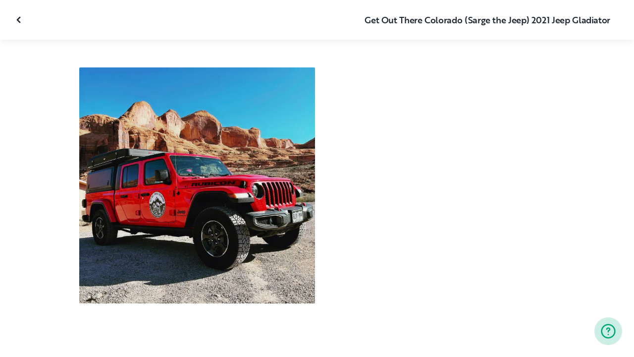

--- FILE ---
content_type: text/html; charset=utf-8
request_url: https://www.outdoorsy.com/rv-rental/lakewood_co/2021_jeep_gladiator_222370-listing/photos?image=1761410
body_size: 15790
content:
<!DOCTYPE html><html lang="en-us"><head><link rel="preload" as="style" data-href="https://use.typekit.net/sek7qeo.css" data-optimized-fonts="true"/><meta charSet="utf-8"/><link rel="preconnect" href="https://use.typekit.net" crossorigin="anonymous"/><link rel="preconnect" href="https://p.typekit.net" crossorigin="anonymous"/><link rel="stylesheet" data-href="https://use.typekit.net/sek7qeo.css" data-optimized-fonts="true"/><link rel="icon" href="/favicon.png"/><link rel="manifest" href="/manifest.json"/><meta property="fb:app_id" content="604465049688341"/><meta name="twitter:card" content="summary"/><meta name="twitter:site" content="@outdoorsy"/><meta name="application-name" content="Outdoorsy"/><meta name="theme-color" content="#ffffff"/><meta name="apple-mobile-web-capable" content="yes"/><meta name="apple-mobile-web-title" content="Outdoorsy"/><meta name="apple-mobile-web-status-bar-style" content="black-translucent"/><meta name="version" content="992e40d"/><meta name="viewport" content="width=device-width, initial-scale=1, maximum-scale=1"/><link rel="preconnect" href="https://cdn.segment.com" crossorigin="anonymous"/><link rel="preload" href="https://cdn.optimizely.com/datafiles/VA837yshM4H8cwibjQNoJ.json"/><link rel="preconnect" href="//logx.optimizely.com"/><meta name="robots" content="max-image-preview:large"/><title>Photos | 2021 Jeep Gladiator Camper van Rental in Lakewood, CO | Outdoorsy</title><meta name="description" content="See 1 photos of this 2021 Jeep Gladiator Camper van in Lakewood, CO for rent now at $225.00/night"/><meta property="og:url" content="https://www.outdoorsy.com/rv-rental/lakewood_co/2021_jeep_gladiator_222370-listing"/><meta property="og:title" content="2021 Jeep Gladiator Camper van Rental in Lakewood, CO"/><meta property="og:description" content="See 1 photos of this 2021 Jeep Gladiator Camper van in Lakewood, CO for rent now at $225.00/night"/><meta property="og:image" content="https://res.cloudinary.com/outdoorsy/image/upload/c_limit,w_2880,h_2160/t_odw,a_exif,q_auto,f_webp,h_630,w_1200,c_fill/v1618332697/p/rentals/222370/images/v86lrgjq0suw8ubzddnh.jpg"/><meta property="og:type" content="product"/><meta property="product:price:amount" content="$225.00"/><meta property="product:price:currency" content="USD"/><link rel="canonical" href="https://www.outdoorsy.com/rv-rental/lakewood_co/2021_jeep_gladiator_222370-listing/photos"/><link rel="alternate" href="https://www.outdoorsy.de/rv-rental/lakewood_co/2021_jeep_gladiator_222370-listing/photos" hrefLang="de-de"/><link rel="alternate" href="https://www.outdoorsy.com.au/rv-rental/lakewood_co/2021_jeep_gladiator_222370-listing/photos" hrefLang="en-au"/><link rel="alternate" href="https://ca.outdoorsy.com/rv-rental/lakewood_co/2021_jeep_gladiator_222370-listing/photos" hrefLang="en-ca"/><link rel="alternate" href="https://www.outdoorsy.co.uk/rv-rental/lakewood_co/2021_jeep_gladiator_222370-listing/photos" hrefLang="en-gb"/><link rel="alternate" href="https://nz.outdoorsy.com/rv-rental/lakewood_co/2021_jeep_gladiator_222370-listing/photos" hrefLang="en-nz"/><link rel="alternate" href="https://www.outdoorsy.com/rv-rental/lakewood_co/2021_jeep_gladiator_222370-listing/photos" hrefLang="en-us"/><link rel="alternate" href="https://es.outdoorsy.com/rv-rental/lakewood_co/2021_jeep_gladiator_222370-listing/photos" hrefLang="es-es"/><link rel="alternate" href="https://ca-fr.outdoorsy.com/rv-rental/lakewood_co/2021_jeep_gladiator_222370-listing/photos" hrefLang="fr-ca"/><link rel="alternate" href="https://www.outdoorsy.fr/rv-rental/lakewood_co/2021_jeep_gladiator_222370-listing/photos" hrefLang="fr-fr"/><link rel="alternate" href="https://www.outdoorsy.it/rv-rental/lakewood_co/2021_jeep_gladiator_222370-listing/photos" hrefLang="it-it"/><meta name="next-head-count" content="41"/><link rel="preload" href="/_next/static/css/603c58905c288321.css" as="style"/><link rel="stylesheet" href="/_next/static/css/603c58905c288321.css" data-n-g=""/><link rel="preload" href="/_next/static/css/308a11eeecef243b.css" as="style"/><link rel="stylesheet" href="/_next/static/css/308a11eeecef243b.css" data-n-p=""/><link rel="preload" href="/_next/static/css/d0539006b2bfc913.css" as="style"/><link rel="stylesheet" href="/_next/static/css/d0539006b2bfc913.css" data-n-p=""/><noscript data-n-css=""></noscript><script defer="" nomodule="" src="/_next/static/chunks/polyfills-78c92fac7aa8fdd8.js"></script><script src="https://cdn.cookielaw.org/scripttemplates/otSDKStub.js" data-domain-script="0192f822-f2dd-7198-a9f7-766683b5409e" defer="" data-nscript="beforeInteractive"></script><script src="/_next/static/chunks/webpack-86d15b5756ca85b3.js" defer=""></script><script src="/_next/static/chunks/framework-c4e8a6e1a702ade1.js" defer=""></script><script src="/_next/static/chunks/main-c85018673b3249e2.js" defer=""></script><script src="/_next/static/chunks/pages/_app-54a88fefd421943d.js" defer=""></script><script src="/_next/static/chunks/86492-c7b11fd0e2012671.js" defer=""></script><script src="/_next/static/chunks/46066-5a8f502e62ca9233.js" defer=""></script><script src="/_next/static/chunks/50013-8074d1e34ea18b18.js" defer=""></script><script src="/_next/static/chunks/34382-23f5980fdde48df5.js" defer=""></script><script src="/_next/static/chunks/pages/rv-rental/%5Blocation%5D/%5Bslug%5D/photos-b99976691e6f83f2.js" defer=""></script><script src="/_next/static/992e40d/_buildManifest.js" defer=""></script><script src="/_next/static/992e40d/_ssgManifest.js" defer=""></script><link rel="stylesheet" href="https://use.typekit.net/sek7qeo.css"/></head><body class=""><div id="__next"><!--$--><!--/$--><!--$--><!--/$--><!--$--><div class="fixed z-1299 bottom-6 right-6 transition-[margin-bottom] duration-300"></div><!--/$--><div class="font-sans" id="app"><div id="global-headers" class="relative"><div class=""></div></div><div class="relative min-h-[60vh]"><main class="overflow-hidden"><div class="grid grid-cols-main container-main gap-x-default"><div class="relative min-w-full gap-x-default col-start-0 col-span-16 lg:col-start-0 lg:col-span-18"><button class="GalleryOverlay_closeButton__tuVak" aria-label="Close gallery" data-testid="gallery-overlay-close-btn" style="position:absolute"><svg xmlns="http://www.w3.org/2000/svg" width="20" height="20" fill="none" viewBox="0 0 20 20" class="Icon_icon__h86M2"><path fill="currentColor" fill-rule="evenodd" d="M9.61 7.56a.55.55 0 0 1 .78 0l2.05 2.05a.55.55 0 0 1 0 .78l-2.05 2.05a.55.55 0 1 1-.78-.78L11.273 10 9.61 8.34a.55.55 0 0 1 0-.78" clip-rule="evenodd"></path></svg></button></div></div><header class="GalleryOverlay_header__GMNQb" id="gallery-header" style="position:absolute"><div class="GalleryHeader_wrapper__qUMxL gap-x-default md:grid-cols-main md:container-main"><div class="GalleryHeader_container__OyjNz"><h1 class="GalleryHeader_title__8PIlg">Get Out There Colorado (Sarge the Jeep) 2021 Jeep Gladiator</h1></div></div></header><div class="grid grid-cols-main container-main gap-x-default"><section class="relative min-w-full gap-x-default col-start-0 col-span-16 lg:col-start-0 lg:col-span-18"><div class="GalleryOverlay_content__z3NW1 md:gap-x-default md:grid-cols-main"><aside class="GalleryOverlay_categories__DnFYF"><div class="GalleryCategories_wrapper__vUtIO"></div></aside><main class="GalleryOverlay_photos__rYo3O"><div class="GalleryList_wrapper__wpMKS"><div class="flex items-center justify-center h-64 col-span-2"><div class="text-gray-500 animate-pulse">Loading images...</div></div></div></main></div></section></div></main></div><div class=""></div></div><div class="Toastify"></div><div id="div-gpt-ad-1614955491295-0"></div></div><script id="__NEXT_DATA__" type="application/json">{"props":{"pageProps":{"query":{"location":"lakewood_co","slug":"2021_jeep_gladiator_222370-listing"},"pathname":"/rv-rental/[location]/[slug]/photos","props":{}},"locale":"en-us","initialReduxState":{"modal":{"id":""},"dryDateProposal":{"data":null,"error":false,"isLoading":false},"postDateProposal":{"data":null,"error":false,"isLoading":false},"patchProposal":{"data":null,"error":false,"isLoading":false},"addons":{},"availability":{"data":[],"isFetched":false},"auth":{"hasTriedFetch":false,"isLoggingIn":false,"isFetching":false,"user":null,"isAuthenticated":false,"error":null,"phone":{"number":"","isModalOpen":false,"isTexting":false,"isResending":false,"isTexted":true,"isVerifyingCode":false,"isVerifiedCode":false,"error":null},"resetPassword":{"error":null,"loading":false}},"checkout":{"bundles":null,"booking":null,"checkoutSteps":null,"isLoading":false},"booking":{"details":{"data":null,"isFetching":false},"services":{"data":[],"isFetching":false},"owner":{"data":{},"isFetching":false,"error":false},"passenger":{"data":[],"isFetching":false,"error":false},"insuranceBundles":{"data":[],"isFetching":false,"error":false},"file":{"isFetching":false,"error":false},"bookingBundle":{"data":{},"isUpdated":false,"isUpdating":false,"error":false},"cards":{"data":[],"isFetching":false,"error":false},"withdrawalReasons":{"data":[],"isFetching":false,"error":false},"addService":{"isFetching":false,"error":false},"removeService":{"isFetching":false,"error":false},"addPassenger":"initial","removePassenger":"initial","updateStatus":{"isFetching":false,"error":false},"updateDriverVerification":{"isFetching":false,"error":false},"cancellationDetail":{"data":null,"isFetching":false,"error":false},"handoff":{"data":null,"isFetching":false,"error":false},"weather":{"data":null,"isFetching":false,"error":false}},"bookings":{"bookings":{}},"bookingsReview":{"data":[],"isFetching":false,"error":false},"cookies":{},"creditCards":{"cards":null},"delivery":{},"filterSlides":{"category":"all"},"globalHeader":{},"insuranceBundles":[],"listing":{"data":{"id":222370,"name":"Get Out There Colorado (Sarge the Jeep) 2021 Jeep Gladiator","filtered_name":"","type":"camper-van","rental_category":"rv","display_vehicle_type":"Camper van","description":"Sarge the Jeep is a brand new 2021 Jeep Gladiator Rubicon with all of the bells and whistles (heated leather seats/steering wheel, Apple CarPlay, and removable hard top)! Featuring an iKamper Skycamp 2.0 that is equipped with a king-size mattress mounted to the bedcap of the Jeep, this adventure-ready vehicle can handle the outdoors with ease. \n\nWe tailor the Jeep to what your needs are: we have a Basic Package that includes the Jeep and the tent so that you can provide your own camping gear (stove, dishes, water containers, etc.) We also have an Adventurer Package that includes an Rtic 65 cooler (mounted to a slide!), a ChuckBox Camp Kitchen (outfitted with dishes, spices, cooking gear, etc.), table, chairs, and sleeping bags. \n\nOf course, we have additional equipment available for rent: Stand-Up Paddle Board (SUP), a tent-heater (additional waiver is required), a tree-mounted tent (sleeps 2), and a generator. \n\nThis Jeep is awesome to drive, and because it's a Rubicon, it can take you to the most remote of areas to explore (no rock crawling, though!). It is big enough to handle the gear for your entire family, and will sleep four in complete comfort in the tent! It gets compliments everywhere it goes, and will become part of your family during your adventure. ","filtered_description":"","summary":"","vehicle_class":"","vehicle_make":"Jeep","vehicle_model":"Gladiator","vehicle_gvwr":0,"vehicle_box_length":0,"vehicle_length_with_hitch":0,"vehicle_amps":0,"vehicle_width":0,"vehicle_height":0,"vehicle_dry_weight":0,"vehicle_license_plate_state":"CO","vehicle_title":"2021 Jeep Gladiator","slug":"/rv-rental/lakewood_co/2021_jeep_gladiator_222370-listing","vehicle_year":2021,"vehicle_length":18,"availability_set":false,"created":"0001-01-01T00:00:00Z","updated":"0001-01-01T00:00:00Z","last_published":"2021-04-13T10:20:07.725523-07:00","first_published":"2021-04-13T10:20:07.725566-07:00","owner_user_id":1423315,"dealer":false,"pro":false,"unavailable":false,"has_been_published":true,"has_checkout_questions":false,"owner":{"id":1423315,"first_name":"Get Out There ","last_name":"Colorado","avatar_url":"","logo_url":"","mast_image_url":"","dealer":false,"pro":false,"guest":false,"slug":"","social":[],"cancel_policy":"flexible","cancel_policy_combo_bookings":"strict","hidden":false,"description":"We love exploring and off-roading. Helping others discover a passion for the outdoors through vehicle-based adventures is a lot of fun too! Ask us about trips to Moab, the San Juan mountains, or any other place you are thinking of going, and we will help you get a trip planned!","experience":"","years_owned":1,"years_rving":0,"phone":"","disable_phone":false,"score":0,"reviews_count":0,"owner_score":5,"owner_reviews_count":15,"time_to_first_action":0,"response_percent":1,"average_response_time":240883.3304,"median_response_time":240883.3304,"total_bookings":0,"accepted_bookings":0,"accept_percent":0,"search_metrics_start_date":"0001-01-01T00:00:00Z","business_name":"","business_description":"","filtered_business_description":"","business_phone":"","business_website":"","outdoorsy_display_name":"","locale_language":"en-us","locale_base_currency":"USD","created":"2020-07-11T21:29:32.437406-07:00"},"description_included":"Jeep, tent, and cooler slide (without cooler mounted). The Jeep also has recovery boards (to help level the vehicle at camp sites). Sheets for the tent are included (full size and twin size sheets to fit the split mattress). \n\nCamp chairs, cookware, stove, cooler, table and other miscellaneous camp items are available as part of the Adventurer Package ($75 flat fee). Other equipment is included A La Carte: Stand-Up Paddle Board ($25), tent heater ($25), generator ($100), additional tree-mounted tent (sleeps 2)($100), and RTIC 65 cooler ($25). \n\n","description_recommendations":"We love taking Sarge the Jeep to Moab, Ouray, Yellowstone, and anywhere else we can find off-the-beaten-path adventure. We pride ourselves on finding epic campsites, beautiful views, and getting off-grid. Feel free to ask us what our favorite spots are, and we will pass our knowledge along! ","description_other":"We try to keep the rules to a minimum, but there's still a few:\n1) No rock crawling- renter is responsible for damage to undercarriage of vehicle and any damage to exterior of vehicle. \n2) No visible signs of pets inside of vehicle or tent- if hair is observed at time of drop off, a $250 cleaning fee will be assessed. Basically, if your furry friend is coming along for the adventure, you need to make sure no evidence is left behind.\n3) Additional waiver will be signed at time of pick-up that details usage of tent-heater (if applicable), and use of vehicle off-pavement (again, no rock crawling!)","published":false,"hidden":false,"external":false,"features":{"air_conditioner":false,"audio_inputs":false,"awning":false,"backup_camera":false,"beds_bunk":null,"beds_dinette_conversion":null,"beds_fold_out_sofa":null,"beds_full":0,"beds_king":1,"beds_other":null,"beds_queen":0,"beds_twin":0,"bike_rack":false,"brake_controller":false,"burning_man_friendly":false,"cd_player":false,"ceiling_fan":false,"connector_type":null,"dining_table":false,"extra_storage":false,"festival_friendly":false,"fuel_tank":0,"fuel_type":null,"generator":false,"gray_tank":0,"handicap_accessible":false,"heater":true,"hitch_weight":null,"hookup_electric":false,"hookup_sewer":false,"hookup_water":false,"hot_water_tank":false,"inside_shower":false,"international_travel_allowed":false,"inverter":false,"kitchen_sink":false,"leveling_jacks":false,"microwave":false,"minimum_age":0,"mpg":0,"one_way_rentals":false,"outside_shower":false,"oven":false,"pet_friendly":false,"propane_tank":0,"provides_receivers":false,"radio":false,"refrigerator":false,"satellite":false,"sewage_tank":0,"skylight":true,"slide_outs":0,"smoking_allowed":false,"solar":false,"stove":false,"tailgate_friendly":false,"toilet":false,"tow_hitch":false,"trailer_weight":null,"transmission":null,"tv_dvd":false,"washer_dryer":false,"water_tank":0,"wifi":false},"FeaturesMap":null,"coachnet_required":false,"coachnet_ready":true,"instant_book":true,"instant_book_leeway":4,"instant_book_type":"all","sleeps":4,"seatbelts":5,"sleeps_adults":0,"sleeps_kids":0,"minimum_renter_age":0,"rental_price_usage_item_id":0,"rental_price_usage_item":{"id":0,"owner_id":0,"name":"","unit":"","fee_type":"","included":0,"included_period":"","unlimited":false,"archived":false,"tax_rate_id":0,"single_tier":false},"presentment_currency":"USD","settlement_currency":"USD","favorite":false,"delivery":false,"disallow_movement":false,"delivery_radius":0,"delivery_radius_miles":0,"delivery_radius_unit":"","estimated_delivery_price_per_mile":0,"original_url":"","primary_image_url":"https://res.cloudinary.com/outdoorsy/image/upload/v1618332697/p/rentals/222370/images/v86lrgjq0suw8ubzddnh.jpg","images":[{"id":1761303,"rental_id":222370,"primary":true,"interior_primary":false,"category":{"slug":"other","name":"Other"},"position":1,"ai_position":0,"ai_description":"","tags":"","description":"","skip_enhance":false,"video":false,"url":"https://res.cloudinary.com/outdoorsy/image/upload/v1618332697/p/rentals/222370/images/v86lrgjq0suw8ubzddnh.jpg","best":false,"status":"approved"}],"items":[{"id":206705,"rental_id":222370,"name":"RTIC 65 Quart Cooler","description":"A la cart cooler rental","required":false,"daily":false,"price":3000,"position":0,"available":1,"category":"","deferred":false},{"id":206703,"rental_id":222370,"name":"Stand-Up Paddle Board","description":"SUP, paddle, adult and child life jackets","required":false,"daily":false,"price":2500,"position":0,"available":1,"category":"","deferred":false},{"id":206702,"rental_id":222370,"name":"Adventurer Package","description":"All items needed to camp comfortably- cooler, dishes, shower, etc.","required":false,"daily":false,"price":12500,"position":0,"available":1,"category":"","deferred":false}],"position":0,"score":5,"reviews_num":2,"group_score":0,"group_reviews_score":0,"group_reviews_num":0,"favorite_count":30,"location":{"city":"Lakewood","state":"CO","county":"","country":"US","street":"15194 W. Washburn Ave. ","zip":"80228","lat":39.668,"lng":-105.17},"geopoint":{"lat":39.668,"lon":-105.17},"group_on_map":false,"current_location_id":0,"locale":{"base_currency":"USD","distance_unit":"miles","weight_unit":"lbs","length_unit":"feet","liquid_unit":"gallons"},"booking_prices":[],"price_per_day":22500,"price_per_week":135000,"price_per_month":546750,"price_estimate":0,"price_gap":0,"low_price_per_day":0,"low_price_per_week":0,"low_price_per_month":0,"can_charge_security_deposit":true,"weekly_discount":1000,"monthly_discount":1500,"allows_long_term":false,"security_deposit":50000,"minimum_deposit":0,"deposit_percentage":0,"use_day_pricing":false,"use_tax_inclusive_pricing":false,"cancel_policy":"moderate","cancel_policy_combo_bookings":"","minimum_days":0,"request_less_than_minimum_days":0,"booking_leeway_days":0,"active_options":{"date":"","day_price":22500,"max_override_price":0,"week_price":135000,"weekly_rate_per_day":19286,"weekly_discount_percentage":10,"month_price":546750,"monthly_rate_per_day":19527,"monthly_discount_percentage":15,"cancel_policy":"moderate","cancel_policy_combo_bookings":"","minimum_days":0,"use_day_pricing":false,"use_tax_inclusive_pricing":false,"instant_book":true},"cancel_text":"","house_rules":"","prep_fee":{"amount":0,"description":""},"generator_usage_item_id":0,"generator_usage_item":{"id":0,"owner_id":0,"name":"","unit":"","fee_type":"","included":0,"included_period":"","unlimited":false,"archived":false,"tax_rate_id":0,"single_tier":false,"tiers":[{"id":273552,"usage_based_item_id":264883,"price":300,"maximum":0,"minimum_fee":0}]},"mileage_usage_item_id":264882,"mileage_usage_item":{"id":264882,"owner_id":0,"name":"mileage","unit":"mile","fee_type":"","included":150,"included_period":"daily","unlimited":false,"archived":false,"tax_rate_id":0,"single_tier":false,"tiers":[{"id":273551,"usage_based_item_id":264882,"price":35,"maximum":0,"minimum_fee":0}]},"delivery_usage_item_id":0,"delivery_usage_item":{"id":0,"owner_id":0,"name":"","unit":"","fee_type":"","included":0,"included_period":"","unlimited":false,"archived":false,"tax_rate_id":0,"single_tier":false},"insurance_renter_adjustable":false,"insurance_state":"approved","insurance_coverage":"","insurance_eligible":true,"insurance_plan":{"id":96,"label":"Outdoorsy Drivable Protection","requires_driver_verification":false,"renter_headline":"","renter_body":""},"custom_insurance_text":"","min_bundle_day_price":3995,"min_bundle_day_price_with_delivery":2996,"breadcrumb":{"id":"4350","locale":"en-us","country_alpha":"US","location":{"lat":39.73923,"lon":-104.99025},"localities":["121332","489","565","4350"],"metadata":{"search_hits":2738},"crumbs":[{"title":"United States","url":"https://www.outdoorsy.com/rv-rental/united-states"},{"title":"Colorado","url":"https://www.outdoorsy.com/rv-rental/colorado"},{"title":"Denver County","url":"https://www.outdoorsy.com/rv-rental/colorado/denver-county"},{"title":"Denver","url":"https://www.outdoorsy.com/rv-rental/colorado/denver"}]},"nearby_content":[{"type":"nearby-content","title":"RVs for Rent Near Lakewood, CO","data":[{"id":"localities-4830","display":"Denver, CO","listing_count":1259,"city_page_path":"rv-rental/colorado/denver","city":"Denver","state":"","state_name":"","score":1610,"data_type":"nearby_localities","geopoint":{"lat":39.739235,"lon":-104.99025},"primary_image_url":""},{"id":"localities-4816","display":"Colorado Springs, CO","listing_count":1136,"city_page_path":"rv-rental/colorado/colorado-springs","city":"Colorado Springs","state":"","state_name":"","score":398,"data_type":"nearby_localities","geopoint":{"lat":38.833881,"lon":-104.821365},"primary_image_url":""},{"id":"localities-4868","display":"Grand Junction, CO","listing_count":133,"city_page_path":"rv-rental/colorado/grand-junction","city":"Grand Junction","state":"","state_name":"","score":184,"data_type":"nearby_localities","geopoint":{"lat":39.063869,"lon":-108.550652},"primary_image_url":""},{"id":"localities-4859","display":"Fort Collins, CO","listing_count":1103,"city_page_path":"rv-rental/colorado/fort-collins","city":"Fort Collins","state":"","state_name":"","score":157,"data_type":"nearby_localities","geopoint":{"lat":40.585258,"lon":-105.084419},"primary_image_url":""},{"id":"localities-4793","display":"Boulder, CO","listing_count":1269,"city_page_path":"rv-rental/colorado/boulder","city":"Boulder","state":"","state_name":"","score":106,"data_type":"nearby_localities","geopoint":{"lat":40.014984,"lon":-105.270546},"primary_image_url":""},{"id":"localities-17807","display":"Cheyenne, WY","listing_count":792,"city_page_path":"rv-rental/wyoming/cheyenne","city":"Cheyenne","state":"","state_name":"","score":87,"data_type":"nearby_localities","geopoint":{"lat":41.13998,"lon":-104.820244},"primary_image_url":""},{"id":"localities-4915","display":"Loveland, CO","listing_count":1142,"city_page_path":"rv-rental/colorado/loveland","city":"Loveland","state":"","state_name":"","score":68,"data_type":"nearby_localities","geopoint":{"lat":40.397762,"lon":-105.074982},"primary_image_url":""},{"id":"localities-4784","display":"Aurora, CO","listing_count":1260,"city_page_path":"rv-rental/colorado/aurora","city":"Aurora","state":"","state_name":"","score":67,"data_type":"nearby_localities","geopoint":{"lat":39.729431,"lon":-104.831917},"primary_image_url":""},{"id":"localities-4782","display":"Aspen, CO","listing_count":318,"city_page_path":"rv-rental/colorado/aspen","city":"Aspen","state":"","state_name":"","score":61,"data_type":"nearby_localities","geopoint":{"lat":39.191097,"lon":-106.817535},"primary_image_url":""}]},{"type":"nearby-content","title":"RV Rentals in Counties Near Lakewood, CO","data":[{"id":"admin2-625","display":"Gunnison County, CO","listing_count":172,"city_page_path":"rv-rental/colorado/gunnison-county","city":"","state":"","state_name":"","score":11,"data_type":"nearby_admin2","geopoint":{"lat":38.643707,"lon":-107.006706},"primary_image_url":""},{"id":"admin2-609","display":"Summit County, CO","listing_count":1297,"city_page_path":"rv-rental/colorado/summit-county","city":"","state":"","state_name":"","score":10,"data_type":"nearby_admin2","geopoint":{"lat":39.591187,"lon":-106.064018},"primary_image_url":""},{"id":"admin2-618","display":"Delta County, CO","listing_count":158,"city_page_path":"rv-rental/colorado/delta-county","city":"","state":"","state_name":"","score":10,"data_type":"nearby_admin2","geopoint":{"lat":38.853134,"lon":-107.763618},"primary_image_url":""},{"id":"admin2-595","display":"Alamosa County, CO","listing_count":115,"city_page_path":"rv-rental/colorado/alamosa-county","city":"","state":"","state_name":"","score":8,"data_type":"nearby_admin2","geopoint":{"lat":37.654037,"lon":-105.876007},"primary_image_url":""},{"id":"admin2-599","display":"Jefferson County, CO","listing_count":1285,"city_page_path":"rv-rental/colorado/jefferson-county","city":"","state":"","state_name":"","score":7,"data_type":"nearby_admin2","geopoint":{"lat":39.580029,"lon":-105.266296},"primary_image_url":""},{"id":"admin2-601","display":"Weld County, CO","listing_count":1144,"city_page_path":"rv-rental/colorado/weld-county","city":"","state":"","state_name":"","score":7,"data_type":"nearby_admin2","geopoint":{"lat":40.392071,"lon":-104.71582},"primary_image_url":""},{"id":"admin2-606","display":"Larimer County, CO","listing_count":1087,"city_page_path":"rv-rental/colorado/larimer-county","city":"","state":"","state_name":"","score":4,"data_type":"nearby_admin2","geopoint":{"lat":40.695557,"lon":-105.594337},"primary_image_url":""},{"id":"admin2-612","display":"Chaffee County, CO","listing_count":873,"city_page_path":"rv-rental/colorado/chaffee-county","city":"","state":"","state_name":"","score":4,"data_type":"nearby_admin2","geopoint":{"lat":38.75367,"lon":-106.252213},"primary_image_url":""},{"id":"admin2-643","display":"Montrose County, CO","listing_count":167,"city_page_path":"rv-rental/colorado/montrose-county","city":"","state":"","state_name":"","score":4,"data_type":"nearby_admin2","geopoint":{"lat":38.468304,"lon":-108.142868},"primary_image_url":""}]},{"type":"nearby-content","title":"Popular parks near Lakewood, CO","data":[{"id":"areas-10106828","display":"Rocky Mountain National Park","listing_count":1137,"city_page_path":"rv-rental/colorado/rocky-mountain-national-park","city":"","state":"Colorado","state_name":"","score":91.156303,"data_type":"nearby_areas","geopoint":{"lat":40.400002,"lon":-105.580002},"primary_image_url":""},{"id":"areas-10158995","display":"Arapaho National Forest","listing_count":1295,"city_page_path":"rv-rental/colorado/arapaho-national-forest","city":"","state":"Colorado","state_name":"","score":76.935997,"data_type":"nearby_areas","geopoint":{"lat":39.72311,"lon":-105.894722},"primary_image_url":""},{"id":"areas-10117937","display":"White River National Forest","listing_count":134,"city_page_path":"rv-rental/colorado/white-river-national-forest","city":"","state":"Colorado","state_name":"","score":71.062798,"data_type":"nearby_areas","geopoint":{"lat":40.00806,"lon":-107.424171},"primary_image_url":""},{"id":"areas-10129394","display":"Chautauqua Park","listing_count":1274,"city_page_path":"rv-rental/colorado/chautauqua-park","city":"Boulder","state":"Colorado","state_name":"","score":65.791199,"data_type":"nearby_areas","geopoint":{"lat":39.996346,"lon":-105.279366},"primary_image_url":""},{"id":"areas-10117076","display":"Pike National Forest","listing_count":1308,"city_page_path":"rv-rental/colorado/pike-national-forest","city":"","state":"Colorado","state_name":"","score":62.067101,"data_type":"nearby_areas","geopoint":{"lat":39.228325,"lon":-105.515282},"primary_image_url":""},{"id":"areas-10120994","display":"Genesee Park","listing_count":1275,"city_page_path":"rv-rental/colorado/genesee-park","city":"Golden","state":"Colorado","state_name":"","score":61.3437,"data_type":"nearby_areas","geopoint":{"lat":39.715271,"lon":-105.316658},"primary_image_url":""},{"id":"areas-10117705","display":"Horsetooth Mountain Park","listing_count":1115,"city_page_path":"rv-rental/colorado/horsetooth-mountain-park","city":"","state":"Colorado","state_name":"","score":61.159698,"data_type":"nearby_areas","geopoint":{"lat":40.521599,"lon":-105.18058},"primary_image_url":""},{"id":"areas-10108262","display":"Eldorado Canyon State Park","listing_count":1275,"city_page_path":"rv-rental/colorado/eldorado-canyon-state-park","city":"","state":"Colorado","state_name":"","score":57.861401,"data_type":"nearby_areas","geopoint":{"lat":39.928825,"lon":-105.330681},"primary_image_url":""},{"id":"areas-10117060","display":"Roosevelt National Forest","listing_count":1098,"city_page_path":"rv-rental/colorado/roosevelt-national-forest","city":"","state":"Colorado","state_name":"","score":57.551399,"data_type":"nearby_areas","geopoint":{"lat":40.671646,"lon":-105.457214},"primary_image_url":""}]}],"education":[{"id":"9","content_type":"listing","description":"\u003cp\u003eIt doesn't get more convenient than having your own bathroom on the road. Let's talk about the 3 main types of toilets you may encounter in an RV rental.\u003c/p\u003e","document":"","embed_url":"https://www.youtube.com/watch?v=ri4GsgMUGLQ","feature":"","image":"https://dsqeev865ph38.cloudfront.net/media/images/rv_toilets.width-600.jpegquality-85.png","image_link":"","rental_type":"towable-and-drivable","title":"3 Types of RV Toilets"},{"id":"20","content_type":"search-results","description":"\u003cp\u003eReady to grab your gear and hit the trails? Before you hike, here are a few things you should check off your list.\u003c/p\u003e","document":"/documents/11/hiking-101-checklist-compressed.pdf","embed_url":"https://www.outdoorsy.com/blog/hiking-preparation-checklist","feature":"","image":"https://dsqeev865ph38.cloudfront.net/media/images/Hiking_101_checklist.width-600.jpegquality-85.png","image_link":"https://www.outdoorsy.com/blog/hiking-preparation-checklist","rental_type":"towable-and-drivable","title":"Hiking 101 Checklist"},{"id":"13","content_type":"listing","description":"\u003cp\u003eSeatbelt and car seat laws for children differ based on which RV you're renting. Let's break down the requirements by RV type for a safe family road trip.\u003c/p\u003e","document":"","embed_url":"","feature":"","image":"https://dsqeev865ph38.cloudfront.net/media/images/Seatbelt_laws.width-600.jpegquality-85.png","image_link":"https://www.outdoorsy.com/blog/rv-rules-for-kids-car-seats","rental_type":"towable-and-drivable","title":"Family Travel: Seatbelt and Car Seat Laws"},{"id":"5","content_type":"listing","description":"\u003cp\u003eGet all the comforts of home in your RV! Outdoorsy community member, Mike Jackson, runs through how to keep a comfortable RV with proper operation of AC and heating.\u003c/p\u003e","document":"","embed_url":"https://www.youtube.com/watch?v=qWqvHYotaDw\u0026list=PL13I5iBdPvubcFQZG-Ec35sPVECq8awyO\u0026index=6","feature":"air_conditioner","image":"https://dsqeev865ph38.cloudfront.net/media/images/Air-YT-Thumbnail.width-600.jpegquality-85.png","image_link":"","rental_type":"towable-and-drivable","title":"Air Conditioner and Heater Operation"},{"id":"11","content_type":"listing","description":"\u003cp\u003eSetting off on an RV road trip? Here’s where you can source some high-quality H20, whether you’re dry camping or at a full-hookup campsite.\u003c/p\u003e","document":"","embed_url":"https://www.youtube.com/watch?v=fgfcJ-2baOA\u0026list=PL13I5iBdPvubcFQZG-Ec35sPVECq8awyO\u0026index=8","feature":"","image":"https://dsqeev865ph38.cloudfront.net/media/images/How_rv_water_works.width-600.jpegquality-85.jpg","image_link":"","rental_type":"towable-and-drivable","title":"How RV Water Works"},{"id":"2","content_type":"listing","description":"\u003cp\u003eHeaded off-the-grid? Make sure you have a portable RV generator and know how to use it. Outdoorsy community member Mike Jackson shows you how.\u003c/p\u003e","document":"","embed_url":"https://www.youtube.com/watch?v=TN43SvHfM5k\u0026list=PL13I5iBdPvubcFQZG-Ec35sPVECq8awyO\u0026index=2","feature":"generator","image":"https://dsqeev865ph38.cloudfront.net/media/images/Generator-YT-Thumbnail.width-600.jpegquality-85.png","image_link":"","rental_type":"towable-and-drivable","title":"How to Use a Portable Generator"},{"id":"8","content_type":"listing","description":"\u003cp\u003eWhether you’re on or off the grid, you have options when it comes to powering your RV. Here are the pros and cons for each.\u003c/p\u003e","document":"","embed_url":"https://www.youtube.com/watch?v=h165L5ri5oY\u0026list=PL13I5iBdPvubcFQZG-Ec35sPVECq8awyO\u0026index=11","feature":"solar","image":"https://dsqeev865ph38.cloudfront.net/media/images/types_of_rv_power.width-600.jpegquality-85.jpg","image_link":"","rental_type":"towable-and-drivable","title":"3 Types of RV Power"},{"id":"3","content_type":"listing","description":"\u003cp\u003eNew to RVing? No problem! Outdoorsy community member, Mike Jackson, gives you the ins and outs of RV propane tanks and propane accessories.\u003cbr/\u003e\u003c/p\u003e","document":"","embed_url":"https://www.youtube.com/watch?v=ixn4WjgFXAM\u0026list=PL13I5iBdPvubcFQZG-Ec35sPVECq8awyO\u0026index=4","feature":"","image":"https://dsqeev865ph38.cloudfront.net/media/images/Propane-YT-Thumbnail.width-600.jpegquality-85.png","image_link":"","rental_type":"towable-and-drivable","title":"How to Handle Propane Tanks"},{"id":"16","content_type":"listing","description":"\u003cp\u003eTake your camping experience to new heights with a rooftop tent. They're comfortable, convenient, and easy to install. Read how.\u003c/p\u003e","document":"","embed_url":"","feature":"","image":"https://dsqeev865ph38.cloudfront.net/media/images/Rooftop_tent.width-600.jpegquality-85.png","image_link":"https://www.outdoorsy.com/blog/rooftop-tent-travel","rental_type":"drivable","title":"Traveling in a Rooftop Tent"},{"id":"12","content_type":"listing","description":"\u003cp\u003eYou don't have to lose your internet connection to connect with nature! Here are four internet options for every RVer.\u003c/p\u003e","document":"","embed_url":"","feature":"wifi","image":"https://dsqeev865ph38.cloudfront.net/media/images/RV_Wifi.width-600.jpegquality-85.png","image_link":"https://www.outdoorsy.com/blog/rv-internet-options","rental_type":"towable-and-drivable","title":"Internet Options for RVers"},{"id":"7","content_type":"search-results","description":"\u003cp\u003eTurns out pizza's not the only thing you can have delivered. Outdoorsy owners all over the world offer RV delivery straight to your site! Here’s how it works.\u003c/p\u003e","document":"","embed_url":"https://www.youtube.com/watch?v=L-39D4RjFSw\u0026list=PL13I5iBdPvubcFQZG-Ec35sPVECq8awyO\u0026index=7","feature":"","image":"https://dsqeev865ph38.cloudfront.net/media/images/RV_delivery.width-600.jpegquality-85.png","image_link":"","rental_type":"towable-and-drivable","title":"What is RV Delivery?"},{"id":"4","content_type":"listing","description":"\u003cp\u003eEvery new RVers biggest concern? How to dump RV waste. But don’t fret! We have Outdoorsy community member, Mike Jackson, to talk you through it.\u003c/p\u003e","document":"","embed_url":"https://www.youtube.com/watch?v=cwhvfsW5QmY\u0026list=PL13I5iBdPvubcFQZG-Ec35sPVECq8awyO\u0026index=3","feature":"","image":"https://dsqeev865ph38.cloudfront.net/media/images/Grey-Water-YT-Thumbnail.width-600.jpegquality-85.png","image_link":"","rental_type":"towable-and-drivable","title":"How to Dump Gray and Black Tanks"},{"id":"10","content_type":"listing","description":"\u003cp\u003eThere’s nothing quite like a good shower after an adventurous day in the outdoors! Here are 3 types of RV showers that will keep you clean and adventuring while on the road.\u003c/p\u003e","document":"","embed_url":"https://www.youtube.com/watch?v=vbmZN9El91E\u0026list=PL13I5iBdPvubcFQZG-Ec35sPVECq8awyO\u0026index=10","feature":"inside_shower","image":"https://dsqeev865ph38.cloudfront.net/media/images/Types_of_rv_showers.width-600.jpegquality-85.jpg","image_link":"","rental_type":"towable-and-drivable","title":"3 Types of RV Showers"}],"tax_rates":[],"seo_content":{"campground":[{"title":"Top RV Parks \u0026 Campgrounds in Colorado","url":"https://www.outdoorsy.com/rv-parks-and-campgrounds/colorado"},{"title":"RV Parks \u0026 Campgrounds near Denver, CO","url":"https://www.outdoorsy.com/rv-parks-and-campgrounds/denver-co"},{"listing_count":1300,"title":"Streeter Park Campground, NE","url":"https://www.outdoorsy.com/rv-rental/nebraska/streeter-park-campground"},{"listing_count":1322,"title":"Chief Hosa Campground, CO","url":"https://www.outdoorsy.com/rv-rental/colorado/chief-hosa-campground"},{"listing_count":1323,"title":"Chatfield Campground, CO","url":"https://www.outdoorsy.com/rv-rental/colorado/chatfield-campground"},{"listing_count":null,"title":"Indian Creek Equestrian Campground, CO","url":"https://www.outdoorsy.com/rv-rental/colorado/indian-creek-equestrian-campground"},{"listing_count":null,"title":"Cold Springs Campground, CO","url":"https://www.outdoorsy.com/rv-rental/colorado/cold-springs-campground"},{"listing_count":1330,"title":"Denver West / Central City KOA, CO","url":"https://www.outdoorsy.com/rv-rental/colorado/denver-west-central-city-koa"},{"listing_count":1269,"title":"Pepper Pod Campground, CO","url":"https://www.outdoorsy.com/rv-rental/colorado/pepper-pod-campground"},{"listing_count":1276,"title":"St Vrain Campground, CO","url":"https://www.outdoorsy.com/rv-rental/colorado/st-vrain-campground"},{"listing_count":null,"title":"Kelly Dahl Campground, CO","url":"https://www.outdoorsy.com/rv-rental/colorado/kelly-dahl-campground"},{"listing_count":null,"title":"Columbine Campground, CO","url":"https://www.outdoorsy.com/rv-rental/colorado/columbine-campground"},{"listing_count":null,"title":"RV dealerships in Colorado","url":"https://www.outdoorsy.com/rv-dealerships/colorado"}],"county":[{"listing_count":172,"title":"Gunnison County, CO","url":"https://www.outdoorsy.com/rv-rental/colorado/gunnison-county"},{"listing_count":162,"title":"Delta County, CO","url":"https://www.outdoorsy.com/rv-rental/colorado/delta-county"},{"listing_count":108,"title":"Alamosa County, CO","url":"https://www.outdoorsy.com/rv-rental/colorado/alamosa-county"},{"listing_count":1337,"title":"Summit County, CO","url":"https://www.outdoorsy.com/rv-rental/colorado/summit-county"},{"listing_count":885,"title":"Eagle County, CO","url":"https://www.outdoorsy.com/rv-rental/colorado/eagle-county"},{"listing_count":1326,"title":"Jefferson County, CO","url":"https://www.outdoorsy.com/rv-rental/colorado/jefferson-county"},{"listing_count":418,"title":"Pueblo County, CO","url":"https://www.outdoorsy.com/rv-rental/colorado/pueblo-county"},{"listing_count":836,"title":"Chaffee County, CO","url":"https://www.outdoorsy.com/rv-rental/colorado/chaffee-county"}],"locality":[{"listing_count":1174,"title":"Colorado Springs, CO","url":"https://www.outdoorsy.com/rv-rental/colorado/colorado-springs"},{"listing_count":1134,"title":"Fort Collins, CO","url":"https://www.outdoorsy.com/rv-rental/colorado/fort-collins"},{"listing_count":1307,"title":"Boulder, CO","url":"https://www.outdoorsy.com/rv-rental/colorado/boulder"},{"listing_count":812,"title":"Cheyenne, WY","url":"https://www.outdoorsy.com/rv-rental/wyoming/cheyenne"},{"listing_count":1175,"title":"Loveland, CO","url":"https://www.outdoorsy.com/rv-rental/colorado/loveland"},{"listing_count":204,"title":"Montrose, CO","url":"https://www.outdoorsy.com/rv-rental/colorado/montrose"},{"listing_count":1300,"title":"Aurora, CO","url":"https://www.outdoorsy.com/rv-rental/colorado/aurora"},{"listing_count":1279,"title":"Longmont, CO","url":"https://www.outdoorsy.com/rv-rental/colorado/longmont"}],"locality_nearby_rentals":[{"listing_count":null,"title":"Colorado Springs, CO","url":"https://www.outdoorsy.com/l/airstream_rental/co_colorado-springs"},{"listing_count":null,"title":"Colorado Springs, CO","url":"https://www.outdoorsy.com/l/camper_rental/co_colorado-springs"},{"listing_count":null,"title":"Colorado Springs, CO","url":"https://www.outdoorsy.com/l/camper-van_rental/co_colorado-springs"},{"listing_count":null,"title":"Colorado Springs, CO","url":"https://www.outdoorsy.com/l/sprinter-van_rental/co_colorado-springs"},{"listing_count":null,"title":"Colorado Springs, CO","url":"https://www.outdoorsy.com/l/travel-trailer_rental/co_colorado-springs"},{"listing_count":null,"title":"Fort Collins, CO","url":"https://www.outdoorsy.com/l/airstream_rental/co_fort-collins"},{"listing_count":null,"title":"Fort Collins, CO","url":"https://www.outdoorsy.com/l/camper_rental/co_fort-collins"},{"listing_count":null,"title":"Fort Collins, CO","url":"https://www.outdoorsy.com/l/camper-van_rental/co_fort-collins"},{"listing_count":null,"title":"Fort Collins, CO","url":"https://www.outdoorsy.com/l/sprinter-van_rental/co_fort-collins"},{"listing_count":null,"title":"Fort Collins, CO","url":"https://www.outdoorsy.com/l/travel-trailer_rental/co_fort-collins"},{"listing_count":null,"title":"Boulder, CO","url":"https://www.outdoorsy.com/l/airstream_rental/co_boulder"},{"listing_count":null,"title":"Boulder, CO","url":"https://www.outdoorsy.com/l/camper_rental/co_boulder"},{"listing_count":null,"title":"Boulder, CO","url":"https://www.outdoorsy.com/l/camper-van_rental/co_boulder"},{"listing_count":null,"title":"Boulder, CO","url":"https://www.outdoorsy.com/l/sprinter-van_rental/co_boulder"},{"listing_count":null,"title":"Boulder, CO","url":"https://www.outdoorsy.com/l/travel-trailer_rental/co_boulder"},{"listing_count":null,"title":"Cheyenne, WY","url":"https://www.outdoorsy.com/l/airstream_rental/wy_cheyenne"},{"listing_count":null,"title":"Cheyenne, WY","url":"https://www.outdoorsy.com/l/camper_rental/wy_cheyenne"},{"listing_count":null,"title":"Cheyenne, WY","url":"https://www.outdoorsy.com/l/camper-van_rental/wy_cheyenne"},{"listing_count":null,"title":"Cheyenne, WY","url":"https://www.outdoorsy.com/l/sprinter-van_rental/wy_cheyenne"},{"listing_count":null,"title":"Cheyenne, WY","url":"https://www.outdoorsy.com/l/travel-trailer_rental/wy_cheyenne"},{"listing_count":null,"title":"Loveland, CO","url":"https://www.outdoorsy.com/l/airstream_rental/co_loveland"},{"listing_count":null,"title":"Loveland, CO","url":"https://www.outdoorsy.com/l/camper_rental/co_loveland"},{"listing_count":null,"title":"Loveland, CO","url":"https://www.outdoorsy.com/l/camper-van_rental/co_loveland"},{"listing_count":null,"title":"Loveland, CO","url":"https://www.outdoorsy.com/l/sprinter-van_rental/co_loveland"},{"listing_count":null,"title":"Loveland, CO","url":"https://www.outdoorsy.com/l/travel-trailer_rental/co_loveland"},{"listing_count":null,"title":"Montrose, CO","url":"https://www.outdoorsy.com/l/airstream_rental/co_montrose"},{"listing_count":null,"title":"Montrose, CO","url":"https://www.outdoorsy.com/l/camper_rental/co_montrose"},{"listing_count":null,"title":"Montrose, CO","url":"https://www.outdoorsy.com/l/camper-van_rental/co_montrose"},{"listing_count":null,"title":"Montrose, CO","url":"https://www.outdoorsy.com/l/sprinter-van_rental/co_montrose"},{"listing_count":null,"title":"Montrose, CO","url":"https://www.outdoorsy.com/l/travel-trailer_rental/co_montrose"},{"listing_count":null,"title":"Aurora, CO","url":"https://www.outdoorsy.com/l/airstream_rental/co_aurora"},{"listing_count":null,"title":"Aurora, CO","url":"https://www.outdoorsy.com/l/camper_rental/co_aurora"},{"listing_count":null,"title":"Aurora, CO","url":"https://www.outdoorsy.com/l/camper-van_rental/co_aurora"},{"listing_count":null,"title":"Aurora, CO","url":"https://www.outdoorsy.com/l/sprinter-van_rental/co_aurora"},{"listing_count":null,"title":"Aurora, CO","url":"https://www.outdoorsy.com/l/travel-trailer_rental/co_aurora"},{"listing_count":null,"title":"Longmont, CO","url":"https://www.outdoorsy.com/l/airstream_rental/co_longmont"},{"listing_count":null,"title":"Longmont, CO","url":"https://www.outdoorsy.com/l/camper_rental/co_longmont"},{"listing_count":null,"title":"Longmont, CO","url":"https://www.outdoorsy.com/l/camper-van_rental/co_longmont"},{"listing_count":null,"title":"Longmont, CO","url":"https://www.outdoorsy.com/l/sprinter-van_rental/co_longmont"},{"listing_count":null,"title":"Longmont, CO","url":"https://www.outdoorsy.com/l/travel-trailer_rental/co_longmont"}],"park":[{"title":"State Parks in Colorado","url":"https://www.outdoorsy.com/state-parks/colorado"},{"title":"State Parks near Denver, CO","url":"https://www.outdoorsy.com/state-parks/denver-co"},{"listing_count":1270,"title":"Rocky Mountain Arsenal National Wildlife Refuge, CO","url":"https://www.outdoorsy.com/rv-rental/colorado/rocky-mountain-arsenal-national-wildlife-refuge"},{"listing_count":1302,"title":"Cherry Creek State Park, CO","url":"https://www.outdoorsy.com/rv-rental/colorado/cherry-creek-state-park"},{"listing_count":1316,"title":"South Dinosaur Park, CO","url":"https://www.outdoorsy.com/rv-rental/colorado/south-dinosaur-park"},{"listing_count":1294,"title":"Red Rocks Park, CO","url":"https://www.outdoorsy.com/rv-rental/colorado/red-rocks-park"},{"listing_count":1316,"title":"Bear Creek Canyon Park, CO","url":"https://www.outdoorsy.com/rv-rental/colorado/bear-creek-canyon-park"},{"listing_count":1317,"title":"Apex Open Space Park, CO","url":"https://www.outdoorsy.com/rv-rental/colorado/apex-open-space-park"},{"listing_count":1320,"title":"White Ranch Open Space Park, CO","url":"https://www.outdoorsy.com/rv-rental/colorado/white-ranch-open-space-park"},{"listing_count":1318,"title":"Windy Saddle Open Space Park, CO","url":"https://www.outdoorsy.com/rv-rental/colorado/windy-saddle-open-space-park"},{"listing_count":1323,"title":"Chatfield State Park, CO","url":"https://www.outdoorsy.com/rv-rental/colorado/chatfield-state-park"},{"listing_count":1320,"title":"Jefferson County Open Space, CO","url":"https://www.outdoorsy.com/rv-rental/colorado/jefferson-county-open-space"}]},"bookings":[],"platform_blocks":null,"child_rentals":null,"pickup_unavailable":{"sunday":false,"monday":false,"tuesday":false,"wednesday":false,"thursday":false,"friday":false,"saturday":false},"dropoff_unavailable":{"sunday":false,"monday":false,"tuesday":false,"wednesday":false,"thursday":false,"friday":false,"saturday":false},"combined_special_hours":[],"tags":null,"localized_content":null,"parent_id":0,"children_count":0,"child_rental_ids":null,"preferred_primary_image":{"id":0,"rental_id":0,"primary":false,"interior_primary":false,"position":0,"ai_position":0,"ai_description":"","tags":"","description":"","skip_enhance":false,"video":false,"url":"","best":false,"status":""},"smart_photo_score":0,"owner_score":0,"rental_score":0,"ranking":{"distance_weight":{"control":0.35,"test_1":0.3,"test_2":0.175,"test_3":0.35},"distance_weight_prod":0.35,"features":{"air_conditioner":0,"approval_rate_updated":1,"backup_camera":0,"bike_rack":0,"booking_seal_rate_updated":0.9545454545,"burning_man_friendly":0,"cancel_policy":"moderate","cancellation_rate_updated":0.9523809524,"dealer":0,"description_word_cnt":216,"dining_table":0,"generator":0,"has_user_bio":1,"heater":1,"image_count":6,"inside_shower":0,"instamatch_participation_updated":0,"kitchen_sink":0,"leveling_jacks":0,"microwave":0,"minimum_booking_days":2,"num_dates_blocked_p30d":0,"num_dates_blocked_p7d":0,"num_dates_blocked_p90d":0,"num_net_bookings_30d":0,"num_net_bookings_90d":0,"num_users_booked_30d":0,"num_users_booked_90d":0,"outside_shower":0,"oven":0,"owner_metrics_requesters":3.1354942159,"pet_friendly":0,"price_norm":0.8484848485,"refrigerator":0,"response_rate_updated":0.8823529412,"response_time_updated":0.9435110446,"reviews_num":2,"satellite":0,"score_updated":5,"security_deposit":50000,"sleeps_updated":4,"smoking_allowed":0,"solar":0,"stove":0,"tailgate_friendly":0,"tow_hitch":0,"tv_dvd":0,"vehicle_age":2,"vehicle_length":18,"vehicle_type_grp":"b, c, camper-van","washer_dryer":0,"water_tank":0,"wishlist_0_30":0,"wishlist_30_60":0,"wishlist_60_90":0},"is_new_listing":0,"model_name":"model_gbt_web_072224","original_score":0,"ranking_score":0.1171,"ranking_score2":0.0391,"ranking_score3":0.0175,"shap_value":{"air_conditioner":0.0361,"approval_rate_updated":-0.0977,"backup_camera":-0.0005,"bike_rack":-0.0047,"booking_seal_rate_updated":0.1723,"burning_man_friendly":0.0021,"cancel_policy":0.0174,"cancellation_rate_updated":0.0256,"dealer":0.0307,"description_word_cnt":-0.0062,"dining_table":-0.0087,"generator":-0.0124,"has_user_bio":0.0165,"heater":0.0024,"image_count":-0.0184,"inside_shower":-0.0896,"instamatch_participation_updated":0.0071,"kitchen_sink":-0.0056,"leveling_jacks":-0.0031,"microwave":0.0075,"minimum_booking_days":0.0501,"num_dates_blocked_p30d":-0.0262,"num_dates_blocked_p7d":-0.0457,"num_dates_blocked_p90d":0.0102,"num_net_bookings_30d":-0.0062,"num_net_bookings_90d":-0.0766,"num_users_booked_30d":-0.1669,"num_users_booked_90d":-0.2355,"outside_shower":0.0015,"oven":-0.008,"owner_metrics_requesters":0.0192,"pet_friendly":-0.0014,"price_norm":-0.0318,"refrigerator":-0.0869,"response_rate_updated":-0.0087,"response_time_updated":0.0136,"reviews_num":-0.0496,"satellite":-0.0008,"score_updated":0.0484,"security_deposit":0.0807,"sleeps_updated":-0.0699,"smoking_allowed":0,"solar":-0.0126,"stove":0.0125,"tailgate_friendly":-0.0026,"tow_hitch":0.023,"tv_dvd":-0.0283,"vehicle_age":0.2439,"vehicle_length":-0.1529,"vehicle_type_grp":-0.0834,"washer_dryer":-0.0004,"water_tank":-0.0021,"wishlist_0_30":-0.0212,"wishlist_30_60":0.0529,"wishlist_60_90":0.0761}},"sort_score":0,"instant_book_banned":false,"distributed_ratings":{"score":{"r1":0,"r2":0,"r3":0,"r4":0,"r5":100}},"average_ratings":{"score":5,"score_percentage":100,"communication_score":5,"communication_score_percentage":100,"cleanliness_score":5,"cleanliness_score_percentage":100,"mechanical_score":5,"mechanical_score_percentage":100,"value_score":5,"value_score_percentage":100,"listing_score":5,"listing_score_percentage":100},"average_reviews":null,"review_scores":null,"misc":null,"catalog":{"amenity_groups":[{"group":"bathroom","name":"Bathroom","amenities":[{"slug":"toilet","name":"Toilet","unavailable_name":"No toilet","position":10},{"slug":"inside_shower","name":"Inside shower","unavailable_name":"No inside shower","position":20},{"slug":"outside_shower","name":"Outside shower","unavailable_name":"No outside shower","position":30},{"slug":"bath_towels","name":"Bath towels","unavailable_name":"No bath towels","position":320},{"slug":"bathroom_sink","name":"Bathroom sink","unavailable_name":"No bathroom sink","position":330},{"slug":"toilet_paper","name":"Toilet paper","unavailable_name":"No toilet paper","position":340},{"slug":"toiletries","name":"Toiletries","unavailable_name":"No toiletries","position":350},{"slug":"hot_water","name":"Hot water","unavailable_name":"No hot water","position":360}]},{"group":"electric","name":"Hookups and power","amenities":[{"slug":"generator","name":"Generator","unavailable_name":"No generator","position":40},{"slug":"solar","name":"Solar","unavailable_name":"No solar","position":50},{"slug":"hookup_water","name":"Water hookup","unavailable_name":"No water hookup","position":420},{"slug":"hookup_electric","name":"Electric hookup","unavailable_name":"No electric hookup","position":430},{"slug":"hookup_sewer","name":"Sewer hookup","unavailable_name":"No sewer hookup","position":440}]},{"group":"entertainment","name":"Entertainment","amenities":[{"slug":"wifi","name":"Wi-Fi","unavailable_name":"No Wi-Fi","position":60},{"slug":"tv_dvd","name":"TV / DVD","unavailable_name":"No TV / DVD","position":70},{"slug":"satellite","name":"Satellite","unavailable_name":"No satellite","position":80},{"slug":"audio_inputs","name":"Audio inputs","unavailable_name":"No audio inputs","position":90},{"slug":"radio","name":"Radio","unavailable_name":"No radio","position":100},{"slug":"cd_player","name":"CD player","unavailable_name":"No CD player","position":110},{"slug":"bluetooth","name":"Bluetooth","unavailable_name":"No bluetooth","position":450}]},{"group":"kitchen","name":"Kitchen","amenities":[{"slug":"oven","name":"Oven","unavailable_name":"No oven","position":120},{"slug":"stove","name":"Stove","unavailable_name":"No stove","position":130},{"slug":"microwave","name":"Microwave","unavailable_name":"No microwave","position":140},{"slug":"refrigerator","name":"Refrigerator","unavailable_name":"No refrigerator","position":150},{"slug":"kitchen_sink","name":"Kitchen sink","unavailable_name":"No kitchen sink","position":160},{"slug":"dining_table","name":"Dining table","unavailable_name":"No dining table","position":170},{"slug":"potable_water","name":"Potable water","unavailable_name":"No potable water","position":370},{"slug":"coffee_maker","name":"Coffee maker","unavailable_name":"No coffee maker","position":380},{"slug":"pots_and_pans","name":"Pots and pans","unavailable_name":"No pots and pans","position":390},{"slug":"dishes_and_utensils","name":"Dishes and utensils","unavailable_name":"No dishes and utensils","position":400},{"slug":"cooking_basics","name":"Cooking basics","unavailable_name":"No cooking basics","position":410}]},{"group":"temperature","name":"Climate","amenities":[{"slug":"heater","name":"Heater","unavailable_name":"No heater","position":180},{"slug":"air_conditioner","name":"Air conditioner","unavailable_name":"No air conditioner","position":190},{"slug":"ceiling_fan","name":"Ceiling fan","unavailable_name":"No ceiling fan","position":200}]},{"group":"other","name":"Other","amenities":[{"slug":"handicap_accessible","name":"Handicap accessible","unavailable_name":"Not handicap accessible","position":210},{"slug":"tow_hitch","name":"Tow hitch","unavailable_name":"No tow hitch","position":220},{"slug":"bike_rack","name":"Bike rack","unavailable_name":"No bike rack","position":230},{"slug":"awning","name":"Awning","unavailable_name":"No awning","position":240},{"slug":"inverter","name":"Inverter","unavailable_name":"No inverter","position":250},{"slug":"leveling_jacks","name":"Leveling jacks","unavailable_name":"No leveling jacks","position":260},{"slug":"washer_dryer","name":"Washer / Dryer","unavailable_name":"No Washer / Dryer","position":270},{"slug":"extra_storage","name":"Extra storage","unavailable_name":"No extra storage","position":280},{"slug":"backup_camera","name":"Backup camera","unavailable_name":"No backup camera","position":290},{"slug":"wash","name":"Wash","unavailable_name":"No wash","position":300},{"slug":"water_tank","name":"Water tank","unavailable_name":"No water tank","position":310,"options":{"kind":"liquid","type":"integer"}}]}],"towable_features":[{"feature":"gross_vehicle_weight","name":"Gross vehicle weight"},{"feature":"hitch_weight","name":"Hitch weight"},{"feature":"connector_type","name":"Trailer connector type"},{"feature":"brake_controller","name":"Brake controller"},{"feature":"provides_receivers","name":"Receiver"}],"processed_amenities":{"bathroom":[{"id":"toilet","available":false,"category":"bathroom","name":"No toilet","name_unavailable":"No toilet","name_available":"Toilet"},{"id":"inside_shower","available":false,"category":"bathroom","name":"No inside shower","name_unavailable":"No inside shower","name_available":"Inside shower"},{"id":"outside_shower","available":false,"category":"bathroom","name":"No outside shower","name_unavailable":"No outside shower","name_available":"Outside shower"},{"id":"bath_towels","available":false,"category":"bathroom","name":"No bath towels","name_unavailable":"No bath towels","name_available":"Bath towels"},{"id":"bathroom_sink","available":false,"category":"bathroom","name":"No bathroom sink","name_unavailable":"No bathroom sink","name_available":"Bathroom sink"},{"id":"toilet_paper","available":false,"category":"bathroom","name":"No toilet paper","name_unavailable":"No toilet paper","name_available":"Toilet paper"},{"id":"toiletries","available":false,"category":"bathroom","name":"No toiletries","name_unavailable":"No toiletries","name_available":"Toiletries"},{"id":"hot_water","available":false,"category":"bathroom","name":"No hot water","name_unavailable":"No hot water","name_available":"Hot water"}],"electric":[{"id":"generator","available":false,"category":"electric","name":"No generator","name_unavailable":"No generator","name_available":"Generator"},{"id":"solar","available":false,"category":"electric","name":"No solar","name_unavailable":"No solar","name_available":"Solar"},{"id":"hookup_water","available":false,"category":"electric","name":"No water hookup","name_unavailable":"No water hookup","name_available":"Water hookup"},{"id":"hookup_electric","available":false,"category":"electric","name":"No electric hookup","name_unavailable":"No electric hookup","name_available":"Electric hookup"},{"id":"hookup_sewer","available":false,"category":"electric","name":"No sewer hookup","name_unavailable":"No sewer hookup","name_available":"Sewer hookup"}],"entertainment":[{"id":"wifi","available":false,"category":"entertainment","name":"No Wi-Fi","name_unavailable":"No Wi-Fi","name_available":"Wi-Fi"},{"id":"tv_dvd","available":false,"category":"entertainment","name":"No TV / DVD","name_unavailable":"No TV / DVD","name_available":"TV / DVD"},{"id":"satellite","available":false,"category":"entertainment","name":"No satellite","name_unavailable":"No satellite","name_available":"Satellite"},{"id":"audio_inputs","available":false,"category":"entertainment","name":"No audio inputs","name_unavailable":"No audio inputs","name_available":"Audio inputs"},{"id":"radio","available":false,"category":"entertainment","name":"No radio","name_unavailable":"No radio","name_available":"Radio"},{"id":"cd_player","available":false,"category":"entertainment","name":"No CD player","name_unavailable":"No CD player","name_available":"CD player"},{"id":"bluetooth","available":false,"category":"entertainment","name":"No bluetooth","name_unavailable":"No bluetooth","name_available":"Bluetooth"}],"kitchen":[{"id":"oven","available":false,"category":"kitchen","name":"No oven","name_unavailable":"No oven","name_available":"Oven"},{"id":"stove","available":false,"category":"kitchen","name":"No stove","name_unavailable":"No stove","name_available":"Stove"},{"id":"microwave","available":false,"category":"kitchen","name":"No microwave","name_unavailable":"No microwave","name_available":"Microwave"},{"id":"refrigerator","available":false,"category":"kitchen","name":"No refrigerator","name_unavailable":"No refrigerator","name_available":"Refrigerator"},{"id":"kitchen_sink","available":false,"category":"kitchen","name":"No kitchen sink","name_unavailable":"No kitchen sink","name_available":"Kitchen sink"},{"id":"dining_table","available":false,"category":"kitchen","name":"No dining table","name_unavailable":"No dining table","name_available":"Dining table"},{"id":"potable_water","available":false,"category":"kitchen","name":"No potable water","name_unavailable":"No potable water","name_available":"Potable water"},{"id":"coffee_maker","available":false,"category":"kitchen","name":"No coffee maker","name_unavailable":"No coffee maker","name_available":"Coffee maker"},{"id":"pots_and_pans","available":false,"category":"kitchen","name":"No pots and pans","name_unavailable":"No pots and pans","name_available":"Pots and pans"},{"id":"dishes_and_utensils","available":false,"category":"kitchen","name":"No dishes and utensils","name_unavailable":"No dishes and utensils","name_available":"Dishes and utensils"},{"id":"cooking_basics","available":false,"category":"kitchen","name":"No cooking basics","name_unavailable":"No cooking basics","name_available":"Cooking basics"}],"other":[{"id":"handicap_accessible","available":false,"category":"other","name":"Not handicap accessible","name_unavailable":"Not handicap accessible","name_available":"Handicap accessible"},{"id":"tow_hitch","available":false,"category":"other","name":"No tow hitch","name_unavailable":"No tow hitch","name_available":"Tow hitch"},{"id":"bike_rack","available":false,"category":"other","name":"No bike rack","name_unavailable":"No bike rack","name_available":"Bike rack"},{"id":"awning","available":false,"category":"other","name":"No awning","name_unavailable":"No awning","name_available":"Awning"},{"id":"inverter","available":false,"category":"other","name":"No inverter","name_unavailable":"No inverter","name_available":"Inverter"},{"id":"leveling_jacks","available":false,"category":"other","name":"No leveling jacks","name_unavailable":"No leveling jacks","name_available":"Leveling jacks"},{"id":"washer_dryer","available":false,"category":"other","name":"No Washer / Dryer","name_unavailable":"No Washer / Dryer","name_available":"Washer / Dryer"},{"id":"extra_storage","available":false,"category":"other","name":"No extra storage","name_unavailable":"No extra storage","name_available":"Extra storage"},{"id":"backup_camera","available":false,"category":"other","name":"No backup camera","name_unavailable":"No backup camera","name_available":"Backup camera"},{"id":"wash","available":false,"category":"other","name":"No wash","name_unavailable":"No wash","name_available":"Wash"},{"id":"water_tank","available":false,"category":"other","name":"No water tank","name_unavailable":"No water tank","name_available":"Water tank"},{"id":"beds_king","available":true,"category":"other","name":"1 king","name_unavailable":"","name_available":""}],"temperature":[{"id":"heater","available":true,"category":"temperature","name":"Heater","name_unavailable":"No heater","name_available":"Heater"},{"id":"air_conditioner","available":false,"category":"temperature","name":"No air conditioner","name_unavailable":"No air conditioner","name_available":"Air conditioner"},{"id":"ceiling_fan","available":false,"category":"temperature","name":"No ceiling fan","name_unavailable":"No ceiling fan","name_available":"Ceiling fan"}]},"amenities_categories":[{"id":"temperature","name":"Climate"},{"id":"bathroom","name":"Bathroom"},{"id":"electric","name":"Hookups and power"},{"id":"entertainment","name":"Entertainment"},{"id":"kitchen","name":"Kitchen"},{"id":"other","name":"Other"}]},"listing_questions":null,"distance":0,"driving_distance":0,"dates":null,"campsite_category":null,"check_in":0,"check_out":0,"host_notes":"","od_stays_opt_in":false},"isAskingHost":false,"isCalendarOpen":false,"isMobileBillModuleOpen":false,"isAskHostModalOpen":false,"isDeliveryModalOpen":false,"isInsuranceModalOpen":false,"isLoading":false},"dealerLocation":{},"mapboxPlace":{"data":null},"messages":{"messages":null,"isLoading":false},"pricingRules":{"data":null,"error":false,"isLoading":false},"queryParams":{},"quote":{"data":null,"isLoadingQuote":false},"rentalItems":{"data":[]},"rentalNotes":{"data":[]},"rentals":{"meta":{},"rentals":[],"priceHistogramData":[],"currentFilters":{"page[limit]":8,"page[offset]":0,"price[max]":null,"price[min]":null,"date[from]":null,"date[to]":null,"sleeps[adults]":null,"sleeps[children]":null,"filter[type]":[],"delivery":null,"near":null,"deliveryStationary":null},"filters":{"dateFrom":null,"dateTo":null,"adults":0,"children":0,"pets":0,"festival":null,"smoking_allowed":null,"tailgate_friendly":null,"vehicleTypes":[],"delivery":null,"deliveryStationary":null},"modals":{"showAll":false},"isFetched":false},"reviews":{"all":{"data":null,"isFetching":false},"current":{"data":null,"isFetching":false}},"search":{"data":null,"isFilterOpen":false,"isLoading":true,"histogramTimestamp":null,"meta":null,"metaPreview":null,"metaPreviewTimestamp":null,"recalculateMapViewport":false,"recentSearches":[],"searchTimestamp":null,"selectedFilter":null,"vehiclesYear":[],"vehiclesMake":[],"vehiclesMakeFilter":null,"vehiclesMakeFilterModels":null,"vehiclesModel":[],"vehiclesLoading":false,"isHistogramLoading":true,"isStationaryDeliveryOpen":false,"triggerDeliveryFilterFromAd":false,"searchQuery":""},"searchForm":{"filterMethod":null,"filters":{}},"savedRentals":{"data":[],"isFetched":false,"error":null},"similarRentals":{"data":[],"isFetched":false},"nearbyCampgrounds":{"data":[],"isFetched":false},"tags":{"data":[],"isFetching":false,"error":false},"owner":{"owner":{"id":null,"data":null,"isFetching":false,"error":false},"rentals":{"data":[],"meta":null,"isFetching":false,"error":false},"stays":{"data":[],"meta":null,"isFetching":false,"error":false},"reviews":{"data":[],"totalReviews":0,"isFetching":false,"error":false},"locations":{"data":[],"fallback":{"city":"","state":""},"isFetching":false,"error":false}},"routerLocale":{"base_currency":"USD","country":"US","distance_unit":"miles","language":"English","length_unit":"feet","liquid_unit":"gallons","locale":"en-us","name":"United States","weight_unit":"lbs","label":"United States (English)","first_day_of_the_week":0,"homepage_key":"www-outdoorsy-com","domain":"www.outdoorsy.com"},"listingVehicleType":{"data":null},"campgroundListing":{"data":null,"isLoading":true},"bundledListings":{"data":[],"isLoading":true},"promoQueryParams":{},"availableServices":{"services":[],"loading":false},"wishlists":{"rentals":[],"escapes":[]},"bundles":{"campgrounds":{"data":null,"isLoading":true},"categories":{"data":null,"isLoading":true}},"localitySearch":{"shouldMergeForm":false}}},"page":"/rv-rental/[location]/[slug]/photos","query":{"location":"lakewood_co","slug":"2021_jeep_gladiator_222370-listing"},"buildId":"992e40d","isFallback":false,"isExperimentalCompile":false,"gip":true,"appGip":true,"locale":"en-us","locales":["en-us","de-de","en-au","en-ca","en-gb","en-nz","es-es","fr-ca","fr-fr","it-it"],"defaultLocale":"en-us","domainLocales":[{"domain":"www.outdoorsy.de","defaultLocale":"de-de"},{"domain":"www.outdoorsy.com.au","defaultLocale":"en-au"},{"domain":"ca.outdoorsy.com","defaultLocale":"en-ca"},{"domain":"www.outdoorsy.co.uk","defaultLocale":"en-gb"},{"domain":"nz.outdoorsy.com","defaultLocale":"en-nz"},{"domain":"www.outdoorsy.com","defaultLocale":"en-us"},{"domain":"es.outdoorsy.com","defaultLocale":"es-es"},{"domain":"ca-fr.outdoorsy.com","defaultLocale":"fr-ca"},{"domain":"www.outdoorsy.fr","defaultLocale":"fr-fr"},{"domain":"www.outdoorsy.it","defaultLocale":"it-it"}],"scriptLoader":[]}</script></body></html>

--- FILE ---
content_type: text/html; charset=utf-8
request_url: https://www.google.com/recaptcha/api2/aframe
body_size: 258
content:
<!DOCTYPE HTML><html><head><meta http-equiv="content-type" content="text/html; charset=UTF-8"></head><body><script nonce="TumINiOCpCRRzskSw-7Bog">/** Anti-fraud and anti-abuse applications only. See google.com/recaptcha */ try{var clients={'sodar':'https://pagead2.googlesyndication.com/pagead/sodar?'};window.addEventListener("message",function(a){try{if(a.source===window.parent){var b=JSON.parse(a.data);var c=clients[b['id']];if(c){var d=document.createElement('img');d.src=c+b['params']+'&rc='+(localStorage.getItem("rc::a")?sessionStorage.getItem("rc::b"):"");window.document.body.appendChild(d);sessionStorage.setItem("rc::e",parseInt(sessionStorage.getItem("rc::e")||0)+1);localStorage.setItem("rc::h",'1768563831277');}}}catch(b){}});window.parent.postMessage("_grecaptcha_ready", "*");}catch(b){}</script></body></html>

--- FILE ---
content_type: application/javascript; charset=UTF-8
request_url: https://www.outdoorsy.com/_next/static/992e40d/_buildManifest.js
body_size: 6949
content:
self.__BUILD_MANIFEST=function(s,c,a,e,t,i,n,r,d,o,u,l,f,g,b,h,p,k,j,v,y,w,m,I,S,_,x,L,q,B,F,z,P,A,D,E,M,N,T,U,C,G,H,J,K,O,Q,R,V,W,X,Y,Z,$,ss,sc,sa,se,st,si,sn,sr,sd,so,su,sl,sf,sg,sb,sh,sp,sk,sj,sv,sy,sw,sm,sI,sS,s_,sx,sL,sq,sB,sF,sz,sP,sA,sD,sE,sM,sN,sT,sU,sC,sG,sH,sJ,sK,sO,sQ,sR,sV,sW,sX,sY,sZ,s$,s2,s9,s8,s3,s5,s0,s1,s4,s7,s6,cs,cc,ca,ce,ct,ci,cn,cr,cd,co,cu,cl,cf){return{__rewrites:{afterFiles:[{has:J,source:"/:nextInternalLocale(en\\-us|de\\-de|en\\-au|en\\-ca|en\\-gb|en\\-nz|es\\-es|fr\\-ca|fr\\-fr|it\\-it)/referral",destination:"/:nextInternalLocale/referral/join"},{has:J,source:"/:nextInternalLocale(en\\-us|de\\-de|en\\-au|en\\-ca|en\\-gb|en\\-nz|es\\-es|fr\\-ca|fr\\-fr|it\\-it)/forgot",destination:"/:nextInternalLocale/users/forgot"},{has:J,source:"/:nextInternalLocale(en\\-us|de\\-de|en\\-au|en\\-ca|en\\-gb|en\\-nz|es\\-es|fr\\-ca|fr\\-fr|it\\-it)/sessions/new",destination:"/:nextInternalLocale/users/new"},{has:J,source:"/:nextInternalLocale(en\\-us|de\\-de|en\\-au|en\\-ca|en\\-gb|en\\-nz|es\\-es|fr\\-ca|fr\\-fr|it\\-it)/outdoorsy-owner-guide",destination:J}],beforeFiles:[],fallback:[]},"/":[s,c,a,i,h,K,sq,e,t,r,d,O,$,sB,"static/css/bc4cd53f9b539b7f.css","static/chunks/pages/index-1b0dba4242fbfc69.js"],"/_error":["static/css/99c29c8ff3f0d1c0.css","static/chunks/pages/_error-99c50294c0f8f2c6.js"],"/about":["static/css/dd1e11ed67b74b7f.css","static/chunks/pages/about-de6cd6eab9f73d09.js"],"/about/outdoorsy-group":["static/css/44ad4de2e3a29c64.css","static/chunks/pages/about/outdoorsy-group-de30d2831d50cf82.js"],"/account":[sF,c,n,v,x,sz,L,sP,sA,"static/chunks/pages/account-a2ad0d45b1cd2abb.js"],"/account/[id]/edit":[sF,c,n,v,x,sz,L,sP,sA,"static/chunks/pages/account/[id]/edit-abd280593bd28d97.js"],"/affiliate":[s,w,"static/css/b7f682c67c4f6c16.css","static/chunks/pages/affiliate-bdc580d60c2329f9.js"],"/affiliate-terms":[s,sh,"static/chunks/pages/affiliate-terms-370bd4b7619a1326.js"],"/apps":[s,n,"static/css/0824cede830da010.css","static/chunks/pages/apps-f2dd4b4a68f203e8.js"],"/apps/[app]":["static/chunks/pages/apps/[app]-88e051cddfe508f1.js"],"/auto":[s,c,a,i,e,f,g,$,"static/css/12e04626f21bf6a3.css","static/chunks/pages/auto-dc9d1f310c2de3c1.js"],"/auto/car-rental/[location]/[slug]":[j,s,c,a,n,i,o,h,z,Q,e,t,r,d,u,l,f,g,b,m,P,A,N,R,ss,sp,sk,"static/chunks/pages/auto/car-rental/[location]/[slug]-ff4204efb9559753.js"],"/auto/car-rental/[location]/[slug]/photos":[s,o,u,l,D,E,"static/chunks/pages/auto/car-rental/[location]/[slug]/photos-5a94223a10e85078.js"],"/auto/car-rental/[location]/[slug]/reviews":[s,a,o,u,l,b,y,I,M,"static/chunks/pages/auto/car-rental/[location]/[slug]/reviews-f1cd53628ece3c4e.js"],"/auto/car-rental/[location]/[slug]/reviews/[id]":["static/chunks/pages/auto/car-rental/[location]/[slug]/reviews/[id]-045af0403be8567b.js"],"/auto/car-search":[c,a,i,V,"static/chunks/78626-8ee34b350ab94e67.js",e,f,g,"static/css/e91a5e921d8e0d54.css","static/chunks/pages/auto/car-search-3002ade0aeea4701.js"],"/auto/checkout/[id]":[j,s,c,n,h,x,sc,t,w,q,L,T,sa,"static/chunks/pages/auto/checkout/[id]-dc3a6f2a4ccd6ea6.js"],"/auto/checkout/[id]/[step]":[j,s,c,n,h,x,sc,t,w,q,L,T,sa,"static/chunks/pages/auto/checkout/[id]/[step]-a4a40272033944e6.js"],"/auto/trips":[s,c,o,sD,u,l,sE,sM,"static/chunks/pages/auto/trips-de7f355527a4e431.js"],"/auto/trips/[slug]":[j,sN,s,c,a,n,o,h,p,k,v,x,z,se,sj,sT,e,t,u,l,b,m,w,q,L,T,sv,sU,"static/chunks/pages/auto/trips/[slug]-d389cfaaa4833c17.js"],"/auto/trips/[slug]/cancel":[s,c,n,h,sC,t,sG,sH,"static/chunks/pages/auto/trips/[slug]/cancel-a1b9d52850e13f27.js"],"/become-a-host":[s,o,sJ,sK,sO,"static/chunks/pages/become-a-host-2cdc682263b2b91c.js"],"/become-a-host/auto":[s,o,sJ,sK,sO,"static/chunks/pages/become-a-host/auto-ccbabfab83e389a5.js"],"/blog":[c,a,n,i,W,e,t,r,d,f,g,S,U,"static/css/5ea1fa0eb708c155.css","static/chunks/pages/blog-33cc4e42c2c2bf94.js"],"/blog/category/[[...categorySlug]]":[s,c,a,n,i,W,e,t,r,d,f,g,S,U,"static/css/ac8316cbb3898459.css","static/chunks/pages/blog/category/[[...categorySlug]]-336c44cacdc020fc.js"],"/blog/for-owners":[c,a,n,i,W,e,t,r,d,f,g,S,U,sy,"static/chunks/pages/blog/for-owners-1a9503a4bb3e251c.js"],"/blog/for-renters":[c,a,n,i,W,e,t,r,d,f,g,S,U,sy,"static/chunks/pages/blog/for-renters-0a941f3c95059880.js"],"/blog/resources-guides":[c,a,n,i,W,e,t,r,d,f,g,S,U,sy,"static/chunks/pages/blog/resources-guides-e109f7d30c377f94.js"],"/blog/[blogPostSlug]":[s,c,a,n,i,e,t,r,d,f,g,U,"static/css/5763a2c90cc38714.css","static/chunks/pages/blog/[blogPostSlug]-4e62afebcbc975de.js"],"/campground":[s,c,a,i,"static/chunks/87779-a981971409315827.js",e,t,r,d,f,sQ,"static/css/d11543b111a2ed97.css","static/chunks/pages/campground-8a347e863ec722c6.js"],"/campground-directory":[s,B,st,sR,"static/css/1f2e12b7aa1af80f.css","static/chunks/pages/campground-directory-6042fcf799080fe8.js"],"/campground-main-directory":[s,c,"static/css/d20de6402178239d.css","static/chunks/pages/campground-main-directory-cedd842203192851.js"],"/campground-rental/[location]/[slug]":[s,c,a,o,_,sV,e,u,l,f,b,m,P,A,R,sQ,sW,"static/css/b656a781f233fc29.css","static/chunks/pages/campground-rental/[location]/[slug]-fb3ca0e9b13c4f56.js"],"/campground-rental/[location]/[slug]/photos":[s,a,o,u,l,D,E,"static/chunks/pages/campground-rental/[location]/[slug]/photos-c0416263bb031c49.js"],"/campground-rental/[location]/[slug]/reviews":[s,a,o,u,l,b,y,I,M,"static/chunks/pages/campground-rental/[location]/[slug]/reviews-30f11d6537792ad8.js"],"/campground-rental/[location]/[slug]/reviews/[id]":["static/chunks/pages/campground-rental/[location]/[slug]/reviews/[id]-265279fe9c46afbe.js"],"/campground-search":[s,c,a,n,i,h,p,k,F,_,K,V,si,e,t,r,d,X,Y,O,sn,sw,sX,"static/chunks/pages/campground-search-953a74cd455df11d.js"],"/campsite-rental/[location]/[slug]":[j,s,c,a,n,i,o,h,z,Q,e,t,r,d,u,l,f,g,b,m,P,A,N,R,ss,sp,sk,"static/chunks/pages/campsite-rental/[location]/[slug]-9d87ac6e7cde61af.js"],"/campsite-rental/[location]/[slug]/photos":[s,o,u,l,D,E,"static/chunks/pages/campsite-rental/[location]/[slug]/photos-af456c8d44ecf146.js"],"/campsite-rental/[location]/[slug]/reviews":[s,a,o,u,l,b,y,I,M,"static/chunks/pages/campsite-rental/[location]/[slug]/reviews-c932aff65718d030.js"],"/campsite-rental/[location]/[slug]/reviews/[id]":["static/chunks/pages/campsite-rental/[location]/[slug]/reviews/[id]-999ff1cf88dd68b4.js"],"/checkout/[id]":[j,s,c,n,h,x,sc,t,w,q,L,T,sa,"static/chunks/pages/checkout/[id]-e07dd0a8c3ddf14a.js"],"/checkout/[id]/[step]":[j,s,c,n,h,x,sc,t,w,q,L,T,sa,"static/chunks/pages/checkout/[id]/[step]-bcff0064495d9869.js"],"/cookie-policy":[s,sh,"static/chunks/pages/cookie-policy-024d8dab4ecbe83e.js"],"/dashboard/auth":[s,"static/chunks/pages/dashboard/auth-0ed47112e99b68e9.js"],"/destinations/outdoorsy-hill-country":[s,n,_,sr,sd,sY,"static/css/8df5a30f80e8f0df.css","static/chunks/pages/destinations/outdoorsy-hill-country-3d16a234b488e976.js"],"/destinations/outdoorsy-hill-country/terms-and-conditions":[s,sY,"static/css/4e1774e1e7837881.css","static/chunks/pages/destinations/outdoorsy-hill-country/terms-and-conditions-8a0d58e2f90133fc.js"],"/escapes":[s,c,a,sZ,e,$,s$,"static/css/fe52c176619cb03b.css","static/chunks/pages/escapes-12661b6aca4d7ab6.js"],"/escapes/category/[slug]":[s,c,a,sZ,e,s$,"static/css/15d1c02cfce3dab1.css","static/chunks/pages/escapes/category/[slug]-2dd736f50b267ab9.js"],"/escapes/reviews":[s,a,o,u,l,b,y,I,M,"static/chunks/pages/escapes/reviews-709d24aba50308b1.js"],"/escapes/reviews/[id]":["static/chunks/pages/escapes/reviews/[id]-598700c7bb83ab2c.js"],"/escapes/[slug]":[s,c,a,o,sV,e,u,l,b,m,P,A,R,sW,"static/css/818e291fd4926de7.css","static/chunks/pages/escapes/[slug]-397b45765cd8bff2.js"],"/escapes/[slug]/photos":[s,a,o,u,l,D,E,"static/chunks/pages/escapes/[slug]/photos-3e0cba027c488606.js"],"/escapes-search":[s,c,a,i,e,t,r,d,X,Y,"static/chunks/pages/escapes-search-867938e949c7a06b.js"],"/event-guide":[s,c,a,i,C,e,t,r,d,f,g,Z,so,s2,"static/css/64d564b8b9eb71e5.css","static/chunks/pages/event-guide-ea1efd35794f2336.js"],"/event-guide-directory":[s,n,s9,"static/chunks/pages/event-guide-directory-c7674353769f37a9.js"],"/event-guide-sub-directory":[s,n,s8,s9,"static/chunks/pages/event-guide-sub-directory-4c7f94f1b3f8ab11.js"],"/file-claim/[slug]":[s,c,a,n,_,sr,sd,sj,"static/chunks/18918-db32e328955093b9.js",e,t,N,sv,"static/css/3f1e7eb71d2df98a.css","static/chunks/pages/file-claim/[slug]-24a50a4888796c3a.js"],"/generations-in-the-wild-24":[s,"static/chunks/pages/generations-in-the-wild-24-0bda8c6f50ef78f6.js"],"/get-outta-here":[s,o,"static/css/db7bef24de6c3e40.css","static/chunks/pages/get-outta-here-e21cee4d59651386.js"],"/gift-cards":[s,"static/css/ab2de79d538874b4.css","static/chunks/pages/gift-cards-5e17f7868de77149.js"],"/gps":[s,n,o,s3,"static/css/650a0f76c3e3ca36.css","static/chunks/pages/gps-6a79f8dd9fe60b77.js"],"/guide/seasonal/fall":[s,c,a,i,v,e,t,r,d,sm,sI,"static/chunks/pages/guide/seasonal/fall-ebad5ca4b39126f7.js"],"/guide/seasonal/spring":[s,G,"static/chunks/pages/guide/seasonal/spring-392662e93513f1a6.js"],"/guide/seasonal/summer":[s,c,a,i,v,e,t,r,d,sm,sI,"static/chunks/pages/guide/seasonal/summer-14084e5b8e7f4f0f.js"],"/guide/seasonal/winter":[s,c,a,i,v,e,t,r,d,sm,sI,"static/chunks/pages/guide/seasonal/winter-c4e4bff39ac71635.js"],"/guide/[...all]":[s,c,a,n,i,p,k,F,B,C,s5,e,t,r,d,f,g,Z,so,sS,s0,s1,s2,s8,"static/css/041cedc0106cd399.css","static/chunks/pages/guide/[...all]-f279551f4404ecc0.js"],"/guided-search":["static/chunks/46790-af696edbc34c3274.js","static/css/c815a2703d86938c.css","static/chunks/pages/guided-search-0c6a6a02cc99f92b.js"],"/help":[s,H,"static/css/72066c4567569355.css","static/chunks/pages/help-cbbf266372b074d9.js"],"/help/category/[slug]/[id]":[s,H,su,sl,sf,"static/chunks/pages/help/category/[slug]/[id]-5e8b6f2b8459494a.js"],"/help/category-tag/[slug]/[id]":[s,H,su,sl,sf,"static/chunks/pages/help/category-tag/[slug]/[id]-679a7bce18a4f8c2.js"],"/help/search":[s,H,su,sl,sf,"static/chunks/pages/help/search-aa76c12da6cfe252.js"],"/help/search/[query]":[s,H,su,sl,sf,"static/chunks/pages/help/search/[query]-f5f55ab38aab221c.js"],"/help/social-distancing":[s,c,a,i,C,st,e,t,r,d,f,g,s4,"static/css/da970daeb6ed2f78.css","static/chunks/pages/help/social-distancing-a60b8bf1ce84b633.js"],"/help/[slug]":[s,H,"static/css/d164d45c4f4e7274.css","static/chunks/pages/help/[slug]-aa9de3205ddc46c2.js"],"/helpful-dev-links":["static/chunks/pages/helpful-dev-links-95bb2733f96ac19d.js"],"/how-it-works":[s,c,a,i,B,e,t,r,d,f,g,S,sg,sb,"static/chunks/pages/how-it-works-4dc3318dc88c644a.js"],"/invite/b/[code]":[c,"static/css/d92f4ca12db8928e.css","static/chunks/pages/invite/b/[code]-8f88801883111b1f.js"],"/invite/[code]":[s,s7,s6,G,"static/chunks/pages/invite/[code]-68f0575100cd0e34.js"],"/invite/[code]/owner":[G,"static/chunks/pages/invite/[code]/owner-27f68e54f797e29c.js"],"/jobs":[s,c,a,i,B,e,t,r,d,f,g,S,sg,sb,"static/chunks/pages/jobs-ce3f94e6c35ca990.js"],"/landing-page":[s,c,a,i,B,e,t,r,d,f,g,S,sg,sb,"static/chunks/pages/landing-page-f9cc0e389edb18cc.js"],"/list-your-rv-consignment":[s,n,"static/chunks/61995-cefc39815e55f16f.js",w,"static/css/8b2c697982ab77ff.css","static/chunks/pages/list-your-rv-consignment-408c65243e341f28.js"],"/loans":[s,n,cs,"static/chunks/pages/loans-ba1e58b1af4fa0b3.js"],"/loans/faq":[s,cs,"static/chunks/pages/loans/faq-05f5dff2aaab50c8.js"],"/locality":[s,c,a,n,i,C,st,e,t,r,d,f,g,Z,s4,"static/css/236805963bb35321.css","static/chunks/pages/locality-583de8178a233b71.js"],"/locality-directory":[s,"static/css/29477391e3151042.css","static/chunks/pages/locality-directory-3a6753114795e435.js"],"/locality-directory-by-type":[s,st,sR,"static/css/76ff116390800ed0.css","static/chunks/pages/locality-directory-by-type-f6230553364227ee.js"],"/messages":[s,w,"static/css/df40d093e7e77cdf.css","static/chunks/pages/messages-21a7b435a5da0f47.js"],"/messages/[id]":[s,n,"static/css/68e188b565a6e564.css","static/chunks/pages/messages/[id]-54ee0959760660d1.js"],"/park-guide":[s,c,a,i,B,C,e,t,r,d,f,g,Z,so,sS,s0,"static/css/9aa3d32e99ee18fc.css","static/chunks/pages/park-guide-7c3abbb5ed9705a0.js"],"/park-guide-directory":[s,"static/css/c34ddadd3d7969cf.css","static/chunks/pages/park-guide-directory-34fc2e4b525c2ab1.js"],"/park-guide-sub-directory":[s,"static/css/29a1ca575bd16e18.css","static/chunks/pages/park-guide-sub-directory-4c96b6361891232f.js"],"/press":[s,c,a,i,B,e,t,r,d,f,g,S,sg,sb,"static/chunks/pages/press-0560feacd457e18b.js"],"/pro/[slug]":[s,c,a,i,o,e,t,r,d,u,l,b,y,"static/css/e32be4e0518b929a.css","static/chunks/pages/pro/[slug]-d9eade66cae1d28b.js"],"/pro/[slug]/photos":[s,o,u,l,"static/css/2c4c207607e4bd24.css","static/chunks/pages/pro/[slug]/photos-004c5e19412f7560.js"],"/pro/[slug]/reviews":[s,o,u,l,b,y,I,cc,ca,"static/chunks/pages/pro/[slug]/reviews-f8f0dc1cebe66b79.js"],"/pro/[slug]/reviews/[page]":[s,o,u,l,b,y,I,cc,ca,"static/chunks/pages/pro/[slug]/reviews/[page]-3e6b24d69fb94bd6.js"],"/promos/rv-delivery/fort-wilderness":[s,c,a,n,i,h,p,k,F,K,V,si,e,t,r,d,X,Y,O,sn,"static/css/c4bea15b5db90978.css","static/chunks/pages/promos/rv-delivery/fort-wilderness-8e30dff01bfa1712.js"],"/promos/[...promoSlug]":[s_,s,c,a,n,i,h,p,k,F,_,K,V,si,"static/chunks/91269-3814db751b633f6e.js",e,t,r,d,sx,X,Y,O,sn,sw,"static/css/6e24873c0d19f07b.css","static/chunks/pages/promos/[...promoSlug]-f63d92f1062cd6d5.js"],"/referral/join":[s,G,"static/chunks/pages/referral/join-ec550282c086ff5c.js"],"/referral/owner":[s,ce,"static/css/24c04d2b0d07c10f.css","static/chunks/pages/referral/owner-ffc63f5176d0ce73.js"],"/referral/renter":[s,s7,s6,G,"static/chunks/pages/referral/renter-94f6978674175932.js"],"/rental-directory":[s,"static/css/20c112419ae46090.css","static/chunks/pages/rental-directory-282b794981d2a068.js"],"/review-widget":["static/css/9a451302bba3e279.css","static/chunks/pages/review-widget-c3d63ff1568ee838.js"],"/reviews/edit/[bookingId]":[s,se,sL,ct,ci,"static/chunks/pages/reviews/edit/[bookingId]-4c73f9c497bb3ddd.js"],"/reviews/new/[bookingId]":[s,se,sL,ct,ci,"static/chunks/pages/reviews/new/[bookingId]-cb60164982fa4519.js"],"/reviews/[slug]/details":[s,sL,"static/css/65eb2a2265428c37.css","static/chunks/pages/reviews/[slug]/details-41e79552d1ba373b.js"],"/roadside-assistance":[s,"static/css/8b8823db8e6b0bbb.css","static/chunks/pages/roadside-assistance-c6e2e6c99631abed.js"],"/roadtrip-guide":[s,c,a,i,p,k,F,B,C,s5,e,t,r,d,f,g,Z,so,sS,s1,"static/css/28b0d0b656655ee8.css","static/chunks/pages/roadtrip-guide-5f8f37152fc6d0fa.js"],"/roadtrip-guide-directory":[s,"static/css/176af8ef5089abe5.css","static/chunks/pages/roadtrip-guide-directory-f1ba650912750274.js"],"/roadtrip5x":[s,cn,cr,"static/chunks/pages/roadtrip5x-a3b80cd3db2e2b98.js"],"/rv-dealerships":[s,"static/css/8b6a5fa7d8494697.css","static/chunks/pages/rv-dealerships-e528a1080ad47c6c.js"],"/rv-dealerships/[stateSlug]":[s,"static/css/3ca9df472dab02a6.css","static/chunks/pages/rv-dealerships/[stateSlug]-643f3bed5f39cb9b.js"],"/rv-dealerships/[stateSlug]/[dealer]":[s,c,a,i,"static/chunks/51928-558ea4eee70ff384.js",e,t,r,d,f,g,ss,"static/css/644c55e31600e5a2.css","static/chunks/pages/rv-dealerships/[stateSlug]/[dealer]-99c7a324c9929c0f.js"],"/rv-delivery":[s,c,a,i,sq,e,r,$,sB,"static/css/61579d875888a0e2.css","static/chunks/pages/rv-delivery-26d560d70c2ef9c7.js"],"/rv-info/long-term-rv-rental":[s,_,sr,sd,cd,co,"static/chunks/pages/rv-info/long-term-rv-rental-1d13d95228d0d7da.js"],"/rv-info/one-way-rv-rental":[s,_,sr,sd,cd,co,"static/chunks/pages/rv-info/one-way-rv-rental-a9bbc7ef1f415f6d.js"],"/rv-owner-rental-stories/[slug]":[s,"static/css/599f960a531eeabd.css","static/chunks/pages/rv-owner-rental-stories/[slug]-73824a41950d4f14.js"],"/rv-rental/[location]/[slug]":[j,s,c,a,n,i,o,p,k,z,Q,cu,e,t,r,d,u,l,f,g,b,m,q,P,A,N,cl,"static/chunks/pages/rv-rental/[location]/[slug]-c1852d38bc393294.js"],"/rv-rental/[location]/[slug]/photos":[s,o,u,l,D,E,"static/chunks/pages/rv-rental/[location]/[slug]/photos-b99976691e6f83f2.js"],"/rv-rental/[location]/[slug]/reviews":[s,a,o,u,l,b,y,I,M,"static/chunks/pages/rv-rental/[location]/[slug]/reviews-9aa2bbab6a5c03d0.js"],"/rv-rental/[location]/[slug]/reviews/[id]":["static/chunks/pages/rv-rental/[location]/[slug]/reviews/[id]-6e465a2daa4cae4e.js"],"/rv-rental-20/[location]/[slug]":[j,s,c,a,n,i,o,p,k,z,Q,cu,e,t,r,d,u,l,f,g,b,m,q,P,A,N,cl,"static/chunks/pages/rv-rental-20/[location]/[slug]-a8912f624c97f43a.js"],"/rv-rental-20/[location]/[slug]/photos":[s,o,u,l,D,E,"static/chunks/pages/rv-rental-20/[location]/[slug]/photos-8ea83c5613dce4af.js"],"/rv-rental-20/[location]/[slug]/reviews":[s,a,o,u,l,b,y,I,M,"static/chunks/pages/rv-rental-20/[location]/[slug]/reviews-03c3b5458dfb8057.js"],"/rv-rental-20/[location]/[slug]/reviews/[id]":["static/chunks/pages/rv-rental-20/[location]/[slug]/reviews/[id]-8c5cfe057ae7a18c.js"],"/rv-search":[s,c,a,n,i,h,p,k,F,_,K,V,si,e,t,r,d,X,Y,O,sn,sw,sX,"static/chunks/pages/rv-search-56fb3b5295e0ab4b.js"],"/saved":[s,c,a,i,e,t,r,d,"static/css/ddd3e36a8efc82ea.css","static/chunks/pages/saved-fb52cdcc21819c8e.js"],"/security":[n,"static/css/73754d4e2ce58218.css","static/chunks/pages/security-7ca531b351041478.js"],"/service-fees":[s,sh,"static/chunks/pages/service-fees-beeac1a05ac0465c.js"],"/sitemap":[s,"static/css/fb2cc9d396f55168.css","static/chunks/pages/sitemap-a5eb5d7edfd50f78.js"],"/stay-rental/[location]/[slug]":[j,s,c,a,n,i,o,h,z,Q,e,t,r,d,u,l,f,g,b,m,P,A,N,R,ss,sp,sk,"static/chunks/pages/stay-rental/[location]/[slug]-384e844b27ab9be3.js"],"/stay-rental/[location]/[slug]/photos":[s,o,u,l,D,E,"static/chunks/pages/stay-rental/[location]/[slug]/photos-d28cef96b653f5ed.js"],"/stay-rental/[location]/[slug]/reviews":[s,a,o,u,l,b,y,I,M,"static/chunks/pages/stay-rental/[location]/[slug]/reviews-fc6a021cec32ea16.js"],"/stay-rental/[location]/[slug]/reviews/[id]":["static/chunks/pages/stay-rental/[location]/[slug]/reviews/[id]-8f49f05acaa70b86.js"],"/travel-credits":[s,ce,"static/css/5b0b089c693c559d.css","static/chunks/pages/travel-credits-3332de6f84cadeda.js"],"/trips":[s,c,o,sD,u,l,sE,sM,"static/chunks/pages/trips-3d72cb05c5dc5369.js"],"/trips/[slug]":[j,sN,s,c,a,n,o,h,p,k,v,x,z,se,sj,sT,e,t,u,l,b,m,w,q,L,T,sv,sU,"static/chunks/pages/trips/[slug]-657ca096c6fb833e.js"],"/trips/[slug]/cancel":[s,c,n,h,sC,t,sG,sH,"static/chunks/pages/trips/[slug]/cancel-dbc4405a92052cad.js"],"/types-of-rvs":[s,"static/css/fe7e10dd4bebf332.css","static/chunks/pages/types-of-rvs-2f14f861fc435641.js"],"/users/forgot":[n,"static/chunks/pages/users/forgot-9a9cccc272981088.js"],"/users/new":[s,n,s3,"static/chunks/21992-74354fc23f3245fb.js","static/chunks/pages/users/new-8fd91cfec7b90be3.js"],"/why-outdoorsy":[s,cn,cr,"static/chunks/pages/why-outdoorsy-8c6a051acceb3b13.js"],"/wishlists":[s,v,cf,G,"static/chunks/pages/wishlists-f87bf86b16d15549.js"],"/wishlists/recently-viewed":[s_,s,c,a,i,p,k,v,F,_,e,r,sx,cf,"static/css/692aef9ad5e2786c.css","static/chunks/pages/wishlists/recently-viewed-b2446f825487c556.js"],"/wishlists/[id]":[s_,s,c,a,i,p,k,v,F,"static/chunks/80577-6fcdce57ec7e6b75.js",e,r,sx,"static/css/d2f772e1b636c9ae.css","static/chunks/pages/wishlists/[id]-c182b4bf60d99a2d.js"],sortedPages:["/","/_app","/_error","/about","/about/outdoorsy-group","/account","/account/[id]/edit","/affiliate","/affiliate-terms","/apps","/apps/[app]","/auto","/auto/car-rental/[location]/[slug]","/auto/car-rental/[location]/[slug]/photos","/auto/car-rental/[location]/[slug]/reviews","/auto/car-rental/[location]/[slug]/reviews/[id]","/auto/car-search","/auto/checkout/[id]","/auto/checkout/[id]/[step]","/auto/trips","/auto/trips/[slug]","/auto/trips/[slug]/cancel","/become-a-host","/become-a-host/auto","/blog","/blog/category/[[...categorySlug]]","/blog/for-owners","/blog/for-renters","/blog/resources-guides","/blog/[blogPostSlug]","/campground","/campground-directory","/campground-main-directory","/campground-rental/[location]/[slug]","/campground-rental/[location]/[slug]/photos","/campground-rental/[location]/[slug]/reviews","/campground-rental/[location]/[slug]/reviews/[id]","/campground-search","/campsite-rental/[location]/[slug]","/campsite-rental/[location]/[slug]/photos","/campsite-rental/[location]/[slug]/reviews","/campsite-rental/[location]/[slug]/reviews/[id]","/checkout/[id]","/checkout/[id]/[step]","/cookie-policy","/dashboard/auth","/destinations/outdoorsy-hill-country","/destinations/outdoorsy-hill-country/terms-and-conditions","/escapes","/escapes/category/[slug]","/escapes/reviews","/escapes/reviews/[id]","/escapes/[slug]","/escapes/[slug]/photos","/escapes-search","/event-guide","/event-guide-directory","/event-guide-sub-directory","/file-claim/[slug]","/generations-in-the-wild-24","/get-outta-here","/gift-cards","/gps","/guide/seasonal/fall","/guide/seasonal/spring","/guide/seasonal/summer","/guide/seasonal/winter","/guide/[...all]","/guided-search","/help","/help/category/[slug]/[id]","/help/category-tag/[slug]/[id]","/help/search","/help/search/[query]","/help/social-distancing","/help/[slug]","/helpful-dev-links","/how-it-works","/invite/b/[code]","/invite/[code]","/invite/[code]/owner","/jobs","/landing-page","/list-your-rv-consignment","/loans","/loans/faq","/locality","/locality-directory","/locality-directory-by-type","/messages","/messages/[id]","/park-guide","/park-guide-directory","/park-guide-sub-directory","/press","/pro/[slug]","/pro/[slug]/photos","/pro/[slug]/reviews","/pro/[slug]/reviews/[page]","/promos/rv-delivery/fort-wilderness","/promos/[...promoSlug]","/referral/join","/referral/owner","/referral/renter","/rental-directory","/review-widget","/reviews/edit/[bookingId]","/reviews/new/[bookingId]","/reviews/[slug]/details","/roadside-assistance","/roadtrip-guide","/roadtrip-guide-directory","/roadtrip5x","/rv-dealerships","/rv-dealerships/[stateSlug]","/rv-dealerships/[stateSlug]/[dealer]","/rv-delivery","/rv-info/long-term-rv-rental","/rv-info/one-way-rv-rental","/rv-owner-rental-stories/[slug]","/rv-rental/[location]/[slug]","/rv-rental/[location]/[slug]/photos","/rv-rental/[location]/[slug]/reviews","/rv-rental/[location]/[slug]/reviews/[id]","/rv-rental-20/[location]/[slug]","/rv-rental-20/[location]/[slug]/photos","/rv-rental-20/[location]/[slug]/reviews","/rv-rental-20/[location]/[slug]/reviews/[id]","/rv-search","/saved","/security","/service-fees","/sitemap","/stay-rental/[location]/[slug]","/stay-rental/[location]/[slug]/photos","/stay-rental/[location]/[slug]/reviews","/stay-rental/[location]/[slug]/reviews/[id]","/travel-credits","/trips","/trips/[slug]","/trips/[slug]/cancel","/types-of-rvs","/users/forgot","/users/new","/why-outdoorsy","/wishlists","/wishlists/recently-viewed","/wishlists/[id]"]}}("static/chunks/86492-c7b11fd0e2012671.js","static/chunks/46559-01fc5120c41f1525.js","static/chunks/32312-deb6f913c0df5e57.js","static/chunks/11901-2b616bd76e670815.js","static/chunks/21625-beb392462deba670.js","static/chunks/77076-d27050cedb4ebf2a.js","static/chunks/87536-c4a4dc34733c5d19.js","static/chunks/99660-daa707f4a00880ff.js","static/chunks/58621-dc14a98492239dc5.js","static/chunks/46066-5a8f502e62ca9233.js","static/css/308a11eeecef243b.css","static/chunks/50013-8074d1e34ea18b18.js","static/chunks/12985-35977e7a0f5bf6f1.js","static/chunks/82266-67bc9dd0b25180aa.js","static/chunks/70548-aa7a92aa8b6c9c91.js","static/chunks/42972-93ce81cf972f2abe.js","static/chunks/86330-ab6bb9fec000054a.js","static/css/85c384c1c623e9b6.css","static/chunks/638014a0-715e766d71bc9196.js","static/chunks/9261-3ae396e77a126a1c.js","static/chunks/77805-39c76f6091c40afd.js","static/chunks/32248-1e07a62f24e80e91.js","static/chunks/44018-669de83f3e537de7.js","static/chunks/86674-3fac5d90637af8f1.js","static/css/926ca45d1df9e2bd.css","static/chunks/65865-90a2f3c994c8ca5e.js","static/chunks/58073-5885181aa6f8a994.js","static/chunks/79865-8901fda46cdfef27.js","static/chunks/4310-ec646834c3024b98.js","static/chunks/1216-d718d3b654824556.js","static/chunks/49334-0d18a4efcd762548.js","static/chunks/71988-de94d2d3e68f9c11.js","static/css/a2275af35882736e.css","static/chunks/31054-eac08c26f3ea009e.js","static/chunks/34382-23f5980fdde48df5.js","static/css/d0539006b2bfc913.css","static/css/f1b979d175f919f4.css","static/chunks/23736-da5169c9e652a643.js","static/chunks/1991-41280bc8e6bf5985.js","static/chunks/66725-eefef4f432c53ded.js","static/chunks/59223-a4af307f54f5288e.js","static/css/7f016884950131f9.css","static/chunks/12238-bd9ea495df667e34.js",void 0,"static/chunks/10377-698a2cbc20ae3926.js","static/chunks/62623-b82e58cd87df5908.js","static/chunks/62769-01f6fa55611615ff.js","static/chunks/96553-8c81876411c152a8.js","static/chunks/31629-c67fdcdef368a9ec.js","static/chunks/67564-c1d65be06456ca77.js","static/css/fcb74602ba1329f4.css","static/chunks/30050-25cc5bbc9210eb01.js","static/chunks/82310-190fec636f51a2d7.js","static/chunks/29744-b75deac373b58be6.js","static/chunks/59582-2c161b50a48e0e28.js","static/chunks/18945-f46496df9db42d4c.js","static/css/f2f50ca2777b52b2.css","static/chunks/32512-d01586ff04627926.js","static/chunks/47311-9b57657c9daee51e.js","static/chunks/82212-35c42aee3c768b28.js","static/chunks/37953-b141363cd13427ac.js","static/chunks/31925-cb2c31940d4f5c19.js","static/chunks/46557-8640552a422ca476.js","static/chunks/92000-ec62cccfeb23e659.js","static/chunks/15104-7cf96cc0c05aabf2.js","static/chunks/34873-99f1d82dafd6234d.js","static/css/d50e1a311de0e692.css","static/chunks/71949-759b641fbbe4eec1.js","static/css/08c48679852ea981.css","static/css/41989c89bd9a4db0.css","static/css/3c812c94d25c97b7.css","static/chunks/14939-ecaf541101310450.js","static/chunks/51237-c65bce7c3c97b0ed.js","static/chunks/53737-49b03015baf6bfc5.js","static/css/cb50f05bd243f3bc.css","static/chunks/98112-99023fa76cfef9dc.js","static/chunks/48381-a19d8cc4e132061d.js","static/css/12971369574910e6.css","static/css/96f706630ac3a55e.css","static/chunks/2c796e83-401ffac3f011c5a2.js","static/chunks/60220-7af834c69094176a.js","static/chunks/68481-48ead3a1c90169b0.js","static/chunks/45891-3774ea6790991c92.js","static/chunks/16588-5f99e46dd321eddb.js","static/chunks/4afafdf3-ae34156694c7b68d.js","static/chunks/26316-a95f7fe3194dd0ea.js","static/chunks/86343-952ad6829e1a2f14.js","static/css/00604d320e6594c0.css","static/chunks/55271-09e2c9b132110ab7.js","static/chunks/38684-45399b7a15ab9306.js","static/css/470951253e47cf24.css","static/chunks/c9c6fe98-2488c6f3f771dc83.js","static/chunks/80369-2a97e48d33692b70.js","static/css/474b66773d27b913.css","static/chunks/40672-63de9e605acdb498.js","static/css/dc5c29c4bd4aca33.css","static/chunks/85795-aa37345667435b18.js","static/chunks/15992-ff40b83cb7bd975e.js","static/chunks/63772-c6f843db2f828deb.js","static/css/4897a0f0e39c313c.css","static/chunks/91083-95dcdb06ab4bfe67.js","static/chunks/91670-829f9a614f3c0135.js","static/chunks/99703-9c683252016974b2.js","static/chunks/54670-1917e3691ac10cdb.js","static/css/5b5eeac1b8e18f6d.css","static/chunks/26094-7c86bb4de4912b0d.js","static/chunks/53158-a08711f654e9736b.js","static/chunks/27038-186333ebe30aaed9.js","static/chunks/6723-e578071da4503c97.js","static/css/955d22f40c7511a9.css","static/chunks/38605-4a01d89edd8845b8.js","static/chunks/87935-eef936fa92124808.js","static/chunks/6439-df7ea7954e8650a7.js","static/chunks/19655-dc7f45817442b94b.js","static/chunks/13864-1f9ebf132f132507.js","static/chunks/12664-6b74fccba06dde9b.js","static/chunks/94572-cab45479f0b71ded.js","static/chunks/79938-5e18af20692cb730.js","static/css/5edf7addc551efc0.css","static/chunks/45241-ec86eacab30c1b9e.js","static/css/96a80d5c2992d1a1.css","static/chunks/48603-1b29116ee4b00b16.js","static/chunks/83988-227448f1a21dc07f.js","static/css/c3b1ebfbede103b8.css","static/chunks/34961-7d5a7bdf0dea60f6.js","static/css/c9a813af1eea6e5b.css","static/chunks/95708-be53e4b15f841c1c.js","static/css/1bb7e64681b17a4c.css","static/chunks/78675-9ef09e69909aab10.js","static/css/680d3a4d80a9335a.css","static/chunks/42424-fadf68a658e4b570.js"),self.__BUILD_MANIFEST_CB&&self.__BUILD_MANIFEST_CB();